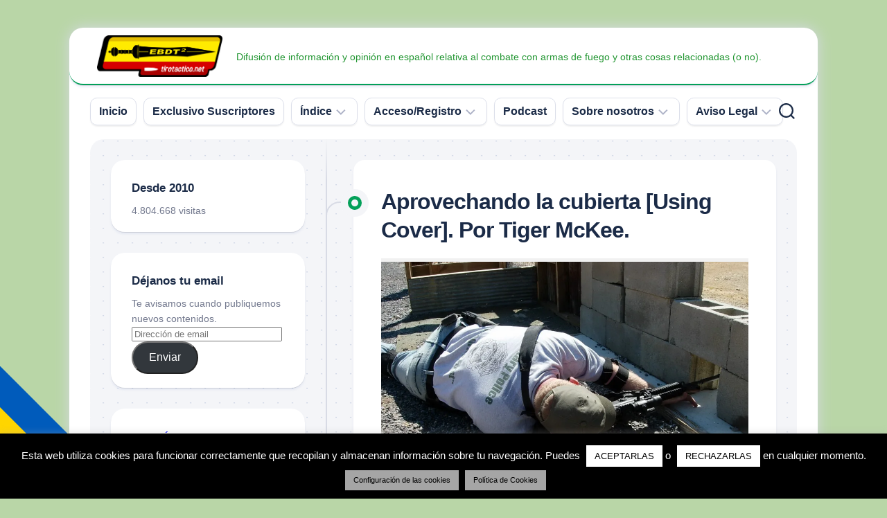

--- FILE ---
content_type: text/html; charset=UTF-8
request_url: https://tirotactico.net/2011/07/15/299/
body_size: 32574
content:
<!DOCTYPE html> 
<html class="no-js" lang="es">

<head>
	<meta charset="UTF-8">
	<meta name="viewport" content="width=device-width, initial-scale=1.0">
	<link rel="profile" href="https://gmpg.org/xfn/11">
		
	<title>Aprovechando la cubierta [Using Cover]. Por Tiger McKee. &#8211; El Blog de Tiro Táctico (EBdT2)</title>
<meta name='robots' content='max-image-preview:large' />
<script>document.documentElement.className = document.documentElement.className.replace("no-js","js");</script>
<!-- Jetpack Site Verification Tags -->
<meta name="google-site-verification" content="FgJzHyNhuKNBRWUF0vUmjfysniMsBu-eOaYKQIojymA" />
<link rel='dns-prefetch' href='//www.youtube.com' />
<link rel='dns-prefetch' href='//stats.wp.com' />
<link rel='dns-prefetch' href='//widgets.wp.com' />
<link rel='dns-prefetch' href='//s0.wp.com' />
<link rel='dns-prefetch' href='//0.gravatar.com' />
<link rel='dns-prefetch' href='//1.gravatar.com' />
<link rel='dns-prefetch' href='//2.gravatar.com' />
<link rel='preconnect' href='//i0.wp.com' />
<link rel='preconnect' href='//c0.wp.com' />
<link rel="alternate" type="application/rss+xml" title="El Blog de Tiro Táctico (EBdT2) &raquo; Feed" href="https://tirotactico.net/feed/" />
<link rel="alternate" type="application/rss+xml" title="El Blog de Tiro Táctico (EBdT2) &raquo; Feed de los comentarios" href="https://tirotactico.net/comments/feed/" />
<link rel="alternate" type="application/rss+xml" title="El Blog de Tiro Táctico (EBdT2) &raquo; Comentario Aprovechando la cubierta [Using Cover]. Por Tiger McKee. del feed" href="https://tirotactico.net/2011/07/15/299/feed/" />
<link rel="alternate" title="oEmbed (JSON)" type="application/json+oembed" href="https://tirotactico.net/wp-json/oembed/1.0/embed?url=https%3A%2F%2Ftirotactico.net%2F2011%2F07%2F15%2F299%2F" />
<link rel="alternate" title="oEmbed (XML)" type="text/xml+oembed" href="https://tirotactico.net/wp-json/oembed/1.0/embed?url=https%3A%2F%2Ftirotactico.net%2F2011%2F07%2F15%2F299%2F&#038;format=xml" />
		<!-- This site uses the Google Analytics by MonsterInsights plugin v9.11.1 - Using Analytics tracking - https://www.monsterinsights.com/ -->
							<script src="//www.googletagmanager.com/gtag/js?id=G-MMXW8YZCNW"  data-cfasync="false" data-wpfc-render="false" type="text/javascript" async></script>
			<script data-cfasync="false" data-wpfc-render="false" type="text/javascript">
				var mi_version = '9.11.1';
				var mi_track_user = true;
				var mi_no_track_reason = '';
								var MonsterInsightsDefaultLocations = {"page_location":"https:\/\/tirotactico.net\/2011\/07\/15\/299\/"};
								if ( typeof MonsterInsightsPrivacyGuardFilter === 'function' ) {
					var MonsterInsightsLocations = (typeof MonsterInsightsExcludeQuery === 'object') ? MonsterInsightsPrivacyGuardFilter( MonsterInsightsExcludeQuery ) : MonsterInsightsPrivacyGuardFilter( MonsterInsightsDefaultLocations );
				} else {
					var MonsterInsightsLocations = (typeof MonsterInsightsExcludeQuery === 'object') ? MonsterInsightsExcludeQuery : MonsterInsightsDefaultLocations;
				}

								var disableStrs = [
										'ga-disable-G-MMXW8YZCNW',
									];

				/* Function to detect opted out users */
				function __gtagTrackerIsOptedOut() {
					for (var index = 0; index < disableStrs.length; index++) {
						if (document.cookie.indexOf(disableStrs[index] + '=true') > -1) {
							return true;
						}
					}

					return false;
				}

				/* Disable tracking if the opt-out cookie exists. */
				if (__gtagTrackerIsOptedOut()) {
					for (var index = 0; index < disableStrs.length; index++) {
						window[disableStrs[index]] = true;
					}
				}

				/* Opt-out function */
				function __gtagTrackerOptout() {
					for (var index = 0; index < disableStrs.length; index++) {
						document.cookie = disableStrs[index] + '=true; expires=Thu, 31 Dec 2099 23:59:59 UTC; path=/';
						window[disableStrs[index]] = true;
					}
				}

				if ('undefined' === typeof gaOptout) {
					function gaOptout() {
						__gtagTrackerOptout();
					}
				}
								window.dataLayer = window.dataLayer || [];

				window.MonsterInsightsDualTracker = {
					helpers: {},
					trackers: {},
				};
				if (mi_track_user) {
					function __gtagDataLayer() {
						dataLayer.push(arguments);
					}

					function __gtagTracker(type, name, parameters) {
						if (!parameters) {
							parameters = {};
						}

						if (parameters.send_to) {
							__gtagDataLayer.apply(null, arguments);
							return;
						}

						if (type === 'event') {
														parameters.send_to = monsterinsights_frontend.v4_id;
							var hookName = name;
							if (typeof parameters['event_category'] !== 'undefined') {
								hookName = parameters['event_category'] + ':' + name;
							}

							if (typeof MonsterInsightsDualTracker.trackers[hookName] !== 'undefined') {
								MonsterInsightsDualTracker.trackers[hookName](parameters);
							} else {
								__gtagDataLayer('event', name, parameters);
							}
							
						} else {
							__gtagDataLayer.apply(null, arguments);
						}
					}

					__gtagTracker('js', new Date());
					__gtagTracker('set', {
						'developer_id.dZGIzZG': true,
											});
					if ( MonsterInsightsLocations.page_location ) {
						__gtagTracker('set', MonsterInsightsLocations);
					}
										__gtagTracker('config', 'G-MMXW8YZCNW', {"forceSSL":"true"} );
										window.gtag = __gtagTracker;										(function () {
						/* https://developers.google.com/analytics/devguides/collection/analyticsjs/ */
						/* ga and __gaTracker compatibility shim. */
						var noopfn = function () {
							return null;
						};
						var newtracker = function () {
							return new Tracker();
						};
						var Tracker = function () {
							return null;
						};
						var p = Tracker.prototype;
						p.get = noopfn;
						p.set = noopfn;
						p.send = function () {
							var args = Array.prototype.slice.call(arguments);
							args.unshift('send');
							__gaTracker.apply(null, args);
						};
						var __gaTracker = function () {
							var len = arguments.length;
							if (len === 0) {
								return;
							}
							var f = arguments[len - 1];
							if (typeof f !== 'object' || f === null || typeof f.hitCallback !== 'function') {
								if ('send' === arguments[0]) {
									var hitConverted, hitObject = false, action;
									if ('event' === arguments[1]) {
										if ('undefined' !== typeof arguments[3]) {
											hitObject = {
												'eventAction': arguments[3],
												'eventCategory': arguments[2],
												'eventLabel': arguments[4],
												'value': arguments[5] ? arguments[5] : 1,
											}
										}
									}
									if ('pageview' === arguments[1]) {
										if ('undefined' !== typeof arguments[2]) {
											hitObject = {
												'eventAction': 'page_view',
												'page_path': arguments[2],
											}
										}
									}
									if (typeof arguments[2] === 'object') {
										hitObject = arguments[2];
									}
									if (typeof arguments[5] === 'object') {
										Object.assign(hitObject, arguments[5]);
									}
									if ('undefined' !== typeof arguments[1].hitType) {
										hitObject = arguments[1];
										if ('pageview' === hitObject.hitType) {
											hitObject.eventAction = 'page_view';
										}
									}
									if (hitObject) {
										action = 'timing' === arguments[1].hitType ? 'timing_complete' : hitObject.eventAction;
										hitConverted = mapArgs(hitObject);
										__gtagTracker('event', action, hitConverted);
									}
								}
								return;
							}

							function mapArgs(args) {
								var arg, hit = {};
								var gaMap = {
									'eventCategory': 'event_category',
									'eventAction': 'event_action',
									'eventLabel': 'event_label',
									'eventValue': 'event_value',
									'nonInteraction': 'non_interaction',
									'timingCategory': 'event_category',
									'timingVar': 'name',
									'timingValue': 'value',
									'timingLabel': 'event_label',
									'page': 'page_path',
									'location': 'page_location',
									'title': 'page_title',
									'referrer' : 'page_referrer',
								};
								for (arg in args) {
																		if (!(!args.hasOwnProperty(arg) || !gaMap.hasOwnProperty(arg))) {
										hit[gaMap[arg]] = args[arg];
									} else {
										hit[arg] = args[arg];
									}
								}
								return hit;
							}

							try {
								f.hitCallback();
							} catch (ex) {
							}
						};
						__gaTracker.create = newtracker;
						__gaTracker.getByName = newtracker;
						__gaTracker.getAll = function () {
							return [];
						};
						__gaTracker.remove = noopfn;
						__gaTracker.loaded = true;
						window['__gaTracker'] = __gaTracker;
					})();
									} else {
										console.log("");
					(function () {
						function __gtagTracker() {
							return null;
						}

						window['__gtagTracker'] = __gtagTracker;
						window['gtag'] = __gtagTracker;
					})();
									}
			</script>
							<!-- / Google Analytics by MonsterInsights -->
		<!-- tirotactico.net is managing ads with Advanced Ads 2.0.16 – https://wpadvancedads.com/ --><script id="tirot-ready">
			window.advanced_ads_ready=function(e,a){a=a||"complete";var d=function(e){return"interactive"===a?"loading"!==e:"complete"===e};d(document.readyState)?e():document.addEventListener("readystatechange",(function(a){d(a.target.readyState)&&e()}),{once:"interactive"===a})},window.advanced_ads_ready_queue=window.advanced_ads_ready_queue||[];		</script>
		<style id='wp-img-auto-sizes-contain-inline-css' type='text/css'>
img:is([sizes=auto i],[sizes^="auto," i]){contain-intrinsic-size:3000px 1500px}
/*# sourceURL=wp-img-auto-sizes-contain-inline-css */
</style>
<link rel='stylesheet' id='argpd-informbox-css' href='https://tirotactico.net/wp-content/plugins/adapta-rgpd/assets/css/inform-box-simple.css?ver=1.3.9' type='text/css' media='all' />
<link rel='stylesheet' id='jetpack_related-posts-css' href='https://c0.wp.com/p/jetpack/15.4/modules/related-posts/related-posts.css' type='text/css' media='all' />
<style id='wp-emoji-styles-inline-css' type='text/css'>

	img.wp-smiley, img.emoji {
		display: inline !important;
		border: none !important;
		box-shadow: none !important;
		height: 1em !important;
		width: 1em !important;
		margin: 0 0.07em !important;
		vertical-align: -0.1em !important;
		background: none !important;
		padding: 0 !important;
	}
/*# sourceURL=wp-emoji-styles-inline-css */
</style>
<link rel='stylesheet' id='wp-block-library-css' href='https://c0.wp.com/c/6.9/wp-includes/css/dist/block-library/style.min.css' type='text/css' media='all' />
<style id='global-styles-inline-css' type='text/css'>
:root{--wp--preset--aspect-ratio--square: 1;--wp--preset--aspect-ratio--4-3: 4/3;--wp--preset--aspect-ratio--3-4: 3/4;--wp--preset--aspect-ratio--3-2: 3/2;--wp--preset--aspect-ratio--2-3: 2/3;--wp--preset--aspect-ratio--16-9: 16/9;--wp--preset--aspect-ratio--9-16: 9/16;--wp--preset--color--black: #000000;--wp--preset--color--cyan-bluish-gray: #abb8c3;--wp--preset--color--white: #ffffff;--wp--preset--color--pale-pink: #f78da7;--wp--preset--color--vivid-red: #cf2e2e;--wp--preset--color--luminous-vivid-orange: #ff6900;--wp--preset--color--luminous-vivid-amber: #fcb900;--wp--preset--color--light-green-cyan: #7bdcb5;--wp--preset--color--vivid-green-cyan: #00d084;--wp--preset--color--pale-cyan-blue: #8ed1fc;--wp--preset--color--vivid-cyan-blue: #0693e3;--wp--preset--color--vivid-purple: #9b51e0;--wp--preset--gradient--vivid-cyan-blue-to-vivid-purple: linear-gradient(135deg,rgb(6,147,227) 0%,rgb(155,81,224) 100%);--wp--preset--gradient--light-green-cyan-to-vivid-green-cyan: linear-gradient(135deg,rgb(122,220,180) 0%,rgb(0,208,130) 100%);--wp--preset--gradient--luminous-vivid-amber-to-luminous-vivid-orange: linear-gradient(135deg,rgb(252,185,0) 0%,rgb(255,105,0) 100%);--wp--preset--gradient--luminous-vivid-orange-to-vivid-red: linear-gradient(135deg,rgb(255,105,0) 0%,rgb(207,46,46) 100%);--wp--preset--gradient--very-light-gray-to-cyan-bluish-gray: linear-gradient(135deg,rgb(238,238,238) 0%,rgb(169,184,195) 100%);--wp--preset--gradient--cool-to-warm-spectrum: linear-gradient(135deg,rgb(74,234,220) 0%,rgb(151,120,209) 20%,rgb(207,42,186) 40%,rgb(238,44,130) 60%,rgb(251,105,98) 80%,rgb(254,248,76) 100%);--wp--preset--gradient--blush-light-purple: linear-gradient(135deg,rgb(255,206,236) 0%,rgb(152,150,240) 100%);--wp--preset--gradient--blush-bordeaux: linear-gradient(135deg,rgb(254,205,165) 0%,rgb(254,45,45) 50%,rgb(107,0,62) 100%);--wp--preset--gradient--luminous-dusk: linear-gradient(135deg,rgb(255,203,112) 0%,rgb(199,81,192) 50%,rgb(65,88,208) 100%);--wp--preset--gradient--pale-ocean: linear-gradient(135deg,rgb(255,245,203) 0%,rgb(182,227,212) 50%,rgb(51,167,181) 100%);--wp--preset--gradient--electric-grass: linear-gradient(135deg,rgb(202,248,128) 0%,rgb(113,206,126) 100%);--wp--preset--gradient--midnight: linear-gradient(135deg,rgb(2,3,129) 0%,rgb(40,116,252) 100%);--wp--preset--font-size--small: 13px;--wp--preset--font-size--medium: 20px;--wp--preset--font-size--large: 36px;--wp--preset--font-size--x-large: 42px;--wp--preset--spacing--20: 0.44rem;--wp--preset--spacing--30: 0.67rem;--wp--preset--spacing--40: 1rem;--wp--preset--spacing--50: 1.5rem;--wp--preset--spacing--60: 2.25rem;--wp--preset--spacing--70: 3.38rem;--wp--preset--spacing--80: 5.06rem;--wp--preset--shadow--natural: 6px 6px 9px rgba(0, 0, 0, 0.2);--wp--preset--shadow--deep: 12px 12px 50px rgba(0, 0, 0, 0.4);--wp--preset--shadow--sharp: 6px 6px 0px rgba(0, 0, 0, 0.2);--wp--preset--shadow--outlined: 6px 6px 0px -3px rgb(255, 255, 255), 6px 6px rgb(0, 0, 0);--wp--preset--shadow--crisp: 6px 6px 0px rgb(0, 0, 0);}:where(.is-layout-flex){gap: 0.5em;}:where(.is-layout-grid){gap: 0.5em;}body .is-layout-flex{display: flex;}.is-layout-flex{flex-wrap: wrap;align-items: center;}.is-layout-flex > :is(*, div){margin: 0;}body .is-layout-grid{display: grid;}.is-layout-grid > :is(*, div){margin: 0;}:where(.wp-block-columns.is-layout-flex){gap: 2em;}:where(.wp-block-columns.is-layout-grid){gap: 2em;}:where(.wp-block-post-template.is-layout-flex){gap: 1.25em;}:where(.wp-block-post-template.is-layout-grid){gap: 1.25em;}.has-black-color{color: var(--wp--preset--color--black) !important;}.has-cyan-bluish-gray-color{color: var(--wp--preset--color--cyan-bluish-gray) !important;}.has-white-color{color: var(--wp--preset--color--white) !important;}.has-pale-pink-color{color: var(--wp--preset--color--pale-pink) !important;}.has-vivid-red-color{color: var(--wp--preset--color--vivid-red) !important;}.has-luminous-vivid-orange-color{color: var(--wp--preset--color--luminous-vivid-orange) !important;}.has-luminous-vivid-amber-color{color: var(--wp--preset--color--luminous-vivid-amber) !important;}.has-light-green-cyan-color{color: var(--wp--preset--color--light-green-cyan) !important;}.has-vivid-green-cyan-color{color: var(--wp--preset--color--vivid-green-cyan) !important;}.has-pale-cyan-blue-color{color: var(--wp--preset--color--pale-cyan-blue) !important;}.has-vivid-cyan-blue-color{color: var(--wp--preset--color--vivid-cyan-blue) !important;}.has-vivid-purple-color{color: var(--wp--preset--color--vivid-purple) !important;}.has-black-background-color{background-color: var(--wp--preset--color--black) !important;}.has-cyan-bluish-gray-background-color{background-color: var(--wp--preset--color--cyan-bluish-gray) !important;}.has-white-background-color{background-color: var(--wp--preset--color--white) !important;}.has-pale-pink-background-color{background-color: var(--wp--preset--color--pale-pink) !important;}.has-vivid-red-background-color{background-color: var(--wp--preset--color--vivid-red) !important;}.has-luminous-vivid-orange-background-color{background-color: var(--wp--preset--color--luminous-vivid-orange) !important;}.has-luminous-vivid-amber-background-color{background-color: var(--wp--preset--color--luminous-vivid-amber) !important;}.has-light-green-cyan-background-color{background-color: var(--wp--preset--color--light-green-cyan) !important;}.has-vivid-green-cyan-background-color{background-color: var(--wp--preset--color--vivid-green-cyan) !important;}.has-pale-cyan-blue-background-color{background-color: var(--wp--preset--color--pale-cyan-blue) !important;}.has-vivid-cyan-blue-background-color{background-color: var(--wp--preset--color--vivid-cyan-blue) !important;}.has-vivid-purple-background-color{background-color: var(--wp--preset--color--vivid-purple) !important;}.has-black-border-color{border-color: var(--wp--preset--color--black) !important;}.has-cyan-bluish-gray-border-color{border-color: var(--wp--preset--color--cyan-bluish-gray) !important;}.has-white-border-color{border-color: var(--wp--preset--color--white) !important;}.has-pale-pink-border-color{border-color: var(--wp--preset--color--pale-pink) !important;}.has-vivid-red-border-color{border-color: var(--wp--preset--color--vivid-red) !important;}.has-luminous-vivid-orange-border-color{border-color: var(--wp--preset--color--luminous-vivid-orange) !important;}.has-luminous-vivid-amber-border-color{border-color: var(--wp--preset--color--luminous-vivid-amber) !important;}.has-light-green-cyan-border-color{border-color: var(--wp--preset--color--light-green-cyan) !important;}.has-vivid-green-cyan-border-color{border-color: var(--wp--preset--color--vivid-green-cyan) !important;}.has-pale-cyan-blue-border-color{border-color: var(--wp--preset--color--pale-cyan-blue) !important;}.has-vivid-cyan-blue-border-color{border-color: var(--wp--preset--color--vivid-cyan-blue) !important;}.has-vivid-purple-border-color{border-color: var(--wp--preset--color--vivid-purple) !important;}.has-vivid-cyan-blue-to-vivid-purple-gradient-background{background: var(--wp--preset--gradient--vivid-cyan-blue-to-vivid-purple) !important;}.has-light-green-cyan-to-vivid-green-cyan-gradient-background{background: var(--wp--preset--gradient--light-green-cyan-to-vivid-green-cyan) !important;}.has-luminous-vivid-amber-to-luminous-vivid-orange-gradient-background{background: var(--wp--preset--gradient--luminous-vivid-amber-to-luminous-vivid-orange) !important;}.has-luminous-vivid-orange-to-vivid-red-gradient-background{background: var(--wp--preset--gradient--luminous-vivid-orange-to-vivid-red) !important;}.has-very-light-gray-to-cyan-bluish-gray-gradient-background{background: var(--wp--preset--gradient--very-light-gray-to-cyan-bluish-gray) !important;}.has-cool-to-warm-spectrum-gradient-background{background: var(--wp--preset--gradient--cool-to-warm-spectrum) !important;}.has-blush-light-purple-gradient-background{background: var(--wp--preset--gradient--blush-light-purple) !important;}.has-blush-bordeaux-gradient-background{background: var(--wp--preset--gradient--blush-bordeaux) !important;}.has-luminous-dusk-gradient-background{background: var(--wp--preset--gradient--luminous-dusk) !important;}.has-pale-ocean-gradient-background{background: var(--wp--preset--gradient--pale-ocean) !important;}.has-electric-grass-gradient-background{background: var(--wp--preset--gradient--electric-grass) !important;}.has-midnight-gradient-background{background: var(--wp--preset--gradient--midnight) !important;}.has-small-font-size{font-size: var(--wp--preset--font-size--small) !important;}.has-medium-font-size{font-size: var(--wp--preset--font-size--medium) !important;}.has-large-font-size{font-size: var(--wp--preset--font-size--large) !important;}.has-x-large-font-size{font-size: var(--wp--preset--font-size--x-large) !important;}
/*# sourceURL=global-styles-inline-css */
</style>

<style id='classic-theme-styles-inline-css' type='text/css'>
/*! This file is auto-generated */
.wp-block-button__link{color:#fff;background-color:#32373c;border-radius:9999px;box-shadow:none;text-decoration:none;padding:calc(.667em + 2px) calc(1.333em + 2px);font-size:1.125em}.wp-block-file__button{background:#32373c;color:#fff;text-decoration:none}
/*# sourceURL=/wp-includes/css/classic-themes.min.css */
</style>
<link rel='stylesheet' id='wp-components-css' href='https://c0.wp.com/c/6.9/wp-includes/css/dist/components/style.min.css' type='text/css' media='all' />
<link rel='stylesheet' id='wp-preferences-css' href='https://c0.wp.com/c/6.9/wp-includes/css/dist/preferences/style.min.css' type='text/css' media='all' />
<link rel='stylesheet' id='wp-block-editor-css' href='https://c0.wp.com/c/6.9/wp-includes/css/dist/block-editor/style.min.css' type='text/css' media='all' />
<link rel='stylesheet' id='popup-maker-block-library-style-css' href='https://tirotactico.net/wp-content/plugins/popup-maker/dist/packages/block-library-style.css?ver=dbea705cfafe089d65f1' type='text/css' media='all' />
<link rel='stylesheet' id='cookie-law-info-css' href='https://tirotactico.net/wp-content/plugins/cookie-law-info/legacy/public/css/cookie-law-info-public.css?ver=3.3.9.1' type='text/css' media='all' />
<link rel='stylesheet' id='cookie-law-info-gdpr-css' href='https://tirotactico.net/wp-content/plugins/cookie-law-info/legacy/public/css/cookie-law-info-gdpr.css?ver=3.3.9.1' type='text/css' media='all' />
<link rel='stylesheet' id='gamipress-css-css' href='https://tirotactico.net/wp-content/plugins/gamipress/assets/css/gamipress.min.css?ver=7.6.3' type='text/css' media='all' />
<link rel='stylesheet' id='ivory-search-styles-css' href='https://tirotactico.net/wp-content/plugins/add-search-to-menu/public/css/ivory-search.min.css?ver=5.5.13' type='text/css' media='all' />
<link rel='stylesheet' id='issuem-leaky-paywall-css' href='https://tirotactico.net/wp-content/plugins/leaky-paywall//css/issuem-leaky-paywall.css?ver=4.22.6' type='text/css' media='all' />
<link rel='stylesheet' id='blogstream-style-css' href='https://tirotactico.net/wp-content/themes/blogstream/style.css?ver=6.9' type='text/css' media='all' />
<style id='blogstream-style-inline-css' type='text/css'>
body { font-family: Arial, sans-serif; }

#header .social-links .social-tooltip:hover,
.entry-header .entry-title a:hover,
.entry-meta .entry-comments,
.entry-grid .entry-comments,
.entry-list .entry-comments,
.sidebar .post-nav li a:hover span,
.alx-tabs-nav li.active a,
.alx-tab li:hover .tab-item-title a,
.alx-tab li:hover .tab-item-comment a,
.alx-posts li:hover .post-item-title a,
.featured-item:hover .featured-item-title,
#theme-toggle i,
.card-header-title,
.mini-card-title a:hover,
.mini-card-category a { color: #03a059; }

#profile,
.nav-menu:not(.mobile) .menu > li.current_page_item > span, 
.nav-menu:not(.mobile) .menu > li.current-menu-item > span, 
.nav-menu:not(.mobile) .menu > li.current-menu-ancestor > span, 
.nav-menu:not(.mobile) .menu > li.current-post-parent > span,
.entry-line-bullet,
.post-tags a:hover,
.slick-featured-nav .slick-prev,
.slick-featured-nav .slick-next,
.slick-featured-nav .slick-prev:hover,
.slick-featured-nav .slick-next:hover,
.slick-featured-nav .slick-prev:focus,
.slick-featured-nav .slick-next:focus,
.featured-item-content:before,
.card-articles:after,
.card-header:before,
#theme-toggle-btn:before { background-color: #03a059; }

.slick-featured .slick-dots .slick-active button { border-color: #03a059; }

#header,
.alx-tabs-nav li.active a { border-bottom-color: #03a059; }
				
.site-title a, .site-description { color: #229632; }

/*# sourceURL=blogstream-style-inline-css */
</style>
<link rel='stylesheet' id='blogstream-responsive-css' href='https://tirotactico.net/wp-content/themes/blogstream/responsive.css?ver=6.9' type='text/css' media='all' />
<link rel='stylesheet' id='blogstream-font-awesome-css' href='https://tirotactico.net/wp-content/themes/blogstream/fonts/all.min.css?ver=6.9' type='text/css' media='all' />
<link rel='stylesheet' id='jetpack_likes-css' href='https://c0.wp.com/p/jetpack/15.4/modules/likes/style.css' type='text/css' media='all' />
<link rel='stylesheet' id='arpw-style-css' href='https://tirotactico.net/wp-content/plugins/advanced-random-posts-widget/assets/css/arpw-frontend.css?ver=6.9' type='text/css' media='all' />
<link rel='stylesheet' id='jetpack-subscriptions-css' href='https://c0.wp.com/p/jetpack/15.4/_inc/build/subscriptions/subscriptions.min.css' type='text/css' media='all' />
<link rel='stylesheet' id='popup-maker-site-css' href='//tirotactico.net/wp-content/uploads/pum/pum-site-styles.css?generated=1755795834&#038;ver=1.21.5' type='text/css' media='all' />
<link rel='stylesheet' id='sharedaddy-css' href='https://c0.wp.com/p/jetpack/15.4/modules/sharedaddy/sharing.css' type='text/css' media='all' />
<link rel='stylesheet' id='social-logos-css' href='https://c0.wp.com/p/jetpack/15.4/_inc/social-logos/social-logos.min.css' type='text/css' media='all' />
<script type="text/javascript" id="jetpack_related-posts-js-extra">
/* <![CDATA[ */
var related_posts_js_options = {"post_heading":"h4"};
//# sourceURL=jetpack_related-posts-js-extra
/* ]]> */
</script>
<script type="text/javascript" src="https://c0.wp.com/p/jetpack/15.4/_inc/build/related-posts/related-posts.min.js" id="jetpack_related-posts-js"></script>
<script type="text/javascript" src="https://tirotactico.net/wp-content/plugins/google-analytics-for-wordpress/assets/js/frontend-gtag.min.js?ver=9.11.1" id="monsterinsights-frontend-script-js" async="async" data-wp-strategy="async"></script>
<script data-cfasync="false" data-wpfc-render="false" type="text/javascript" id='monsterinsights-frontend-script-js-extra'>/* <![CDATA[ */
var monsterinsights_frontend = {"js_events_tracking":"true","download_extensions":"doc,pdf,ppt,zip,xls,docx,pptx,xlsx","inbound_paths":"[]","home_url":"https:\/\/tirotactico.net","hash_tracking":"false","v4_id":"G-MMXW8YZCNW"};/* ]]> */
</script>
<script type="text/javascript" src="https://c0.wp.com/c/6.9/wp-includes/js/jquery/jquery.min.js" id="jquery-core-js"></script>
<script type="text/javascript" src="https://c0.wp.com/c/6.9/wp-includes/js/jquery/jquery-migrate.min.js" id="jquery-migrate-js"></script>
<script type="text/javascript" id="cookie-law-info-js-extra">
/* <![CDATA[ */
var Cli_Data = {"nn_cookie_ids":[],"cookielist":[],"non_necessary_cookies":[],"ccpaEnabled":"","ccpaRegionBased":"","ccpaBarEnabled":"","strictlyEnabled":["necessary","obligatoire"],"ccpaType":"gdpr","js_blocking":"","custom_integration":"","triggerDomRefresh":"","secure_cookies":""};
var cli_cookiebar_settings = {"animate_speed_hide":"500","animate_speed_show":"500","background":"#000000","border":"#b1a6a6c2","border_on":"","button_1_button_colour":"#ffffff","button_1_button_hover":"#cccccc","button_1_link_colour":"#000000","button_1_as_button":"1","button_1_new_win":"","button_2_button_colour":"#a5a5a5","button_2_button_hover":"#848484","button_2_link_colour":"#000000","button_2_as_button":"1","button_2_hidebar":"","button_3_button_colour":"#ffffff","button_3_button_hover":"#cccccc","button_3_link_colour":"#000000","button_3_as_button":"1","button_3_new_win":"","button_4_button_colour":"#a5a5a5","button_4_button_hover":"#848484","button_4_link_colour":"#000000","button_4_as_button":"1","button_7_button_colour":"#61a229","button_7_button_hover":"#4e8221","button_7_link_colour":"#fff","button_7_as_button":"1","button_7_new_win":"","font_family":"Arial, Helvetica, sans-serif","header_fix":"","notify_animate_hide":"1","notify_animate_show":"1","notify_div_id":"#cookie-law-info-bar","notify_position_horizontal":"right","notify_position_vertical":"bottom","scroll_close":"","scroll_close_reload":"","accept_close_reload":"","reject_close_reload":"","showagain_tab":"1","showagain_background":"#fff","showagain_border":"#000","showagain_div_id":"#cookie-law-info-again","showagain_x_position":"100px","text":"#ffffff","show_once_yn":"","show_once":"10000","logging_on":"","as_popup":"","popup_overlay":"1","bar_heading_text":"","cookie_bar_as":"banner","popup_showagain_position":"bottom-right","widget_position":"left"};
var log_object = {"ajax_url":"https://tirotactico.net/wp-admin/admin-ajax.php"};
//# sourceURL=cookie-law-info-js-extra
/* ]]> */
</script>
<script type="text/javascript" src="https://tirotactico.net/wp-content/plugins/cookie-law-info/legacy/public/js/cookie-law-info-public.js?ver=3.3.9.1" id="cookie-law-info-js"></script>
<script type="text/javascript" id="lp_registration_redirect-js-extra">
/* <![CDATA[ */
var lp_registration_redirect_ajax = {"ajaxurl":"/wp-admin/admin-ajax.php"};
//# sourceURL=lp_registration_redirect-js-extra
/* ]]> */
</script>
<script type="text/javascript" src="https://tirotactico.net/wp-content/plugins/leaky-paywall-registration-redirect/js/leaky-paywall-registration-redirect.js?ver=1.2.0" id="lp_registration_redirect-js"></script>
<script type="text/javascript" src="https://tirotactico.net/wp-content/themes/blogstream/js/slick.min.js?ver=6.9" id="blogstream-slick-js"></script>
<link rel="https://api.w.org/" href="https://tirotactico.net/wp-json/" /><link rel="alternate" title="JSON" type="application/json" href="https://tirotactico.net/wp-json/wp/v2/posts/299" /><link rel="EditURI" type="application/rsd+xml" title="RSD" href="https://tirotactico.net/xmlrpc.php?rsd" />
<meta name="generator" content="WordPress 6.9" />
<link rel="canonical" href="https://tirotactico.net/2011/07/15/299/" />
<link rel='shortlink' href='https://wp.me/p5FFOp-4P' />
<script type="text/javascript">//<![CDATA[
  function external_links_in_new_windows_loop() {
    if (!document.links) {
      document.links = document.getElementsByTagName('a');
    }
    var change_link = false;
    var force = '';
    var ignore = '';

    for (var t=0; t<document.links.length; t++) {
      var all_links = document.links[t];
      change_link = false;
      
      if(document.links[t].hasAttribute('onClick') == false) {
        // forced if the address starts with http (or also https), but does not link to the current domain
        if(all_links.href.search(/^http/) != -1 && all_links.href.search('tirotactico.net') == -1 && all_links.href.search(/^#/) == -1) {
          // console.log('Changed ' + all_links.href);
          change_link = true;
        }
          
        if(force != '' && all_links.href.search(force) != -1) {
          // forced
          // console.log('force ' + all_links.href);
          change_link = true;
        }
        
        if(ignore != '' && all_links.href.search(ignore) != -1) {
          // console.log('ignore ' + all_links.href);
          // ignored
          change_link = false;
        }

        if(change_link == true) {
          // console.log('Changed ' + all_links.href);
          document.links[t].setAttribute('onClick', 'javascript:window.open(\'' + all_links.href.replace(/'/g, '') + '\', \'_blank\', \'noopener\'); return false;');
          document.links[t].removeAttribute('target');
        }
      }
    }
  }
  
  // Load
  function external_links_in_new_windows_load(func)
  {  
    var oldonload = window.onload;
    if (typeof window.onload != 'function'){
      window.onload = func;
    } else {
      window.onload = function(){
        oldonload();
        func();
      }
    }
  }

  external_links_in_new_windows_load(external_links_in_new_windows_loop);
  //]]></script>

	<style>img#wpstats{display:none}</style>
		<style type="text/css">.recentcomments a{display:inline !important;padding:0 !important;margin:0 !important;}</style><style type="text/css" id="custom-background-css">
body.custom-background { background-color: #b9d6a7; }
</style>
	
<!-- Jetpack Open Graph Tags -->
<meta property="og:type" content="article" />
<meta property="og:title" content="Aprovechando la cubierta [Using Cover]. Por Tiger McKee." />
<meta property="og:url" content="https://tirotactico.net/2011/07/15/299/" />
<meta property="og:description" content="El éxito en combate requiere la aplicación de los principios básicos. Tanto si se trata de un individuo solitario que lucha por su vida en un aparcamiento oscuro como si se trata de un pelotón de I…" />
<meta property="article:published_time" content="2011-07-14T22:38:16+00:00" />
<meta property="article:modified_time" content="2023-01-31T18:51:54+00:00" />
<meta property="og:site_name" content="El Blog de Tiro Táctico (EBdT2)" />
<meta property="og:image" content="https://tirotactico.net/wp-content/uploads/2011/07/imagen-6-tendido-lateral-rollover-prone-tras-una-cubierta-1024x768.jpg" />
<meta property="og:image:width" content="740" />
<meta property="og:image:height" content="555" />
<meta property="og:image:alt" content="" />
<meta property="og:locale" content="es_ES" />
<meta name="twitter:site" content="@EBdT2" />
<meta name="twitter:text:title" content="Aprovechando la cubierta [Using Cover]. Por Tiger McKee." />
<meta name="twitter:image" content="https://tirotactico.net/wp-content/uploads/2011/07/imagen-6-tendido-lateral-rollover-prone-tras-una-cubierta-1024x768.jpg?w=640" />
<meta name="twitter:card" content="summary_large_image" />

<!-- End Jetpack Open Graph Tags -->
<link rel="icon" href="https://i0.wp.com/tirotactico.net/wp-content/uploads/2015/03/EBdT2-Icon-05MAR15-54f8b6a0v1_site_icon.png?fit=32%2C32&#038;ssl=1" sizes="32x32" />
<link rel="icon" href="https://i0.wp.com/tirotactico.net/wp-content/uploads/2015/03/EBdT2-Icon-05MAR15-54f8b6a0v1_site_icon.png?fit=192%2C192&#038;ssl=1" sizes="192x192" />
<link rel="apple-touch-icon" href="https://i0.wp.com/tirotactico.net/wp-content/uploads/2015/03/EBdT2-Icon-05MAR15-54f8b6a0v1_site_icon.png?fit=180%2C180&#038;ssl=1" />
<meta name="msapplication-TileImage" content="https://i0.wp.com/tirotactico.net/wp-content/uploads/2015/03/EBdT2-Icon-05MAR15-54f8b6a0v1_site_icon.png?fit=270%2C270&#038;ssl=1" />
<style id="kirki-inline-styles"></style><link rel='stylesheet' id='cookie-law-info-table-css' href='https://tirotactico.net/wp-content/plugins/cookie-law-info/legacy/public/css/cookie-law-info-table.css?ver=3.3.9.1' type='text/css' media='all' />
</head>

<body class="wp-singular post-template-default single single-post postid-299 single-format-standard custom-background wp-custom-logo wp-theme-blogstream blogstream col-2cr full-width invert-dark-logo logged-out aa-prefix-tirot-">



<a class="skip-link screen-reader-text" href="#page">Saltar al contenido</a>

<div id="wrapper">

	<div id="header-sticky">
		<header id="header" class="hide-on-scroll-down nav-menu-dropdown-left">

			<div class="pad group">

				<p class="site-title"><a href="https://tirotactico.net/" rel="home"><img src="https://i0.wp.com/tirotactico.net/wp-content/uploads/2015/11/EBdT2-Logo-05MAR15.png?fit=1501%2C498&#038;ssl=1" alt="El Blog de Tiro Táctico (EBdT2)"></a></p>
									<p class="site-description">Difusión de información y opinión en español relativa al combate con armas de fuego y otras cosas relacionadas (o no).</p>
								
								
			</div>
			
		</header><!--/#header-->
	</div><!--/#header-sticky-->

	<div id="header-bottom" class="group">
	
					<div id="wrap-nav-header" class="wrap-nav">
						<nav id="nav-header-nav" class="main-navigation nav-menu">
			<button class="menu-toggle" aria-controls="primary-menu" aria-expanded="false">
				<span class="screen-reader-text">Ampliar el menú</span><div class="menu-toggle-icon"><span></span><span></span><span></span></div>			</button>
			<div class="menu-custom-menu-container"><ul id="nav-header" class="menu"><li id="menu-item-11256" class="menu-item menu-item-type-custom menu-item-object-custom menu-item-home menu-item-11256"><span class="menu-item-wrapper"><a href="http://tirotactico.net">Inicio</a></span></li>
<li id="menu-item-19134" class="menu-item menu-item-type-taxonomy menu-item-object-category menu-item-19134"><span class="menu-item-wrapper"><a href="https://tirotactico.net/category/exclusivo/">Exclusivo Suscriptores</a></span></li>
<li id="menu-item-14607" class="menu-item menu-item-type-post_type menu-item-object-post menu-item-has-children menu-item-14607"><span class="menu-item-wrapper has-arrow"><a href="https://tirotactico.net/2018/07/23/13013/">Índice</a><button onClick="alxMediaMenu.toggleItem(this)"><span class="screen-reader-text">Alternar el menú hijo</span><svg class="svg-icon" aria-hidden="true" role="img" focusable="false" xmlns="http://www.w3.org/2000/svg" width="14" height="8" viewBox="0 0 20 12"><polygon fill="" fill-rule="evenodd" points="1319.899 365.778 1327.678 358 1329.799 360.121 1319.899 370.021 1310 360.121 1312.121 358" transform="translate(-1310 -358)"></polygon></svg></button></span>
<ul class="sub-menu">
	<li id="menu-item-11240" class="menu-item menu-item-type-taxonomy menu-item-object-category menu-item-11240"><span class="menu-item-wrapper"><a href="https://tirotactico.net/category/accesorios/">Accesorios</a></span></li>
	<li id="menu-item-11242" class="menu-item menu-item-type-taxonomy menu-item-object-category menu-item-has-children menu-item-11242"><span class="menu-item-wrapper has-arrow"><a href="https://tirotactico.net/category/armas/">Armas</a><button onClick="alxMediaMenu.toggleItem(this)"><span class="screen-reader-text">Alternar el menú hijo</span><svg class="svg-icon" aria-hidden="true" role="img" focusable="false" xmlns="http://www.w3.org/2000/svg" width="14" height="8" viewBox="0 0 20 12"><polygon fill="" fill-rule="evenodd" points="1319.899 365.778 1327.678 358 1329.799 360.121 1319.899 370.021 1310 360.121 1312.121 358" transform="translate(-1310 -358)"></polygon></svg></button></span>
	<ul class="sub-menu">
		<li id="menu-item-11243" class="menu-item menu-item-type-taxonomy menu-item-object-category menu-item-11243"><span class="menu-item-wrapper"><a href="https://tirotactico.net/category/armas/armas-no-letales-armas/">Armas no letales</a></span></li>
	</ul>
</li>
	<li id="menu-item-11244" class="menu-item menu-item-type-taxonomy menu-item-object-category menu-item-has-children menu-item-11244"><span class="menu-item-wrapper has-arrow"><a href="https://tirotactico.net/category/balistica/">Balística</a><button onClick="alxMediaMenu.toggleItem(this)"><span class="screen-reader-text">Alternar el menú hijo</span><svg class="svg-icon" aria-hidden="true" role="img" focusable="false" xmlns="http://www.w3.org/2000/svg" width="14" height="8" viewBox="0 0 20 12"><polygon fill="" fill-rule="evenodd" points="1319.899 365.778 1327.678 358 1329.799 360.121 1319.899 370.021 1310 360.121 1312.121 358" transform="translate(-1310 -358)"></polygon></svg></button></span>
	<ul class="sub-menu">
		<li id="menu-item-11241" class="menu-item menu-item-type-taxonomy menu-item-object-category menu-item-11241"><span class="menu-item-wrapper"><a href="https://tirotactico.net/category/balistica/blindaje-accesorios/">Blindaje</a></span></li>
	</ul>
</li>
	<li id="menu-item-11245" class="menu-item menu-item-type-taxonomy menu-item-object-category menu-item-11245"><span class="menu-item-wrapper"><a href="https://tirotactico.net/category/conceptos-y-definiciones/">Conceptos y definiciones</a></span></li>
	<li id="menu-item-11249" class="menu-item menu-item-type-taxonomy menu-item-object-category menu-item-11249"><span class="menu-item-wrapper"><a href="https://tirotactico.net/category/interesante/">Interesante</a></span></li>
	<li id="menu-item-11250" class="menu-item menu-item-type-taxonomy menu-item-object-category menu-item-has-children menu-item-11250"><span class="menu-item-wrapper has-arrow"><a href="https://tirotactico.net/category/material-didactico/">Material didáctico</a><button onClick="alxMediaMenu.toggleItem(this)"><span class="screen-reader-text">Alternar el menú hijo</span><svg class="svg-icon" aria-hidden="true" role="img" focusable="false" xmlns="http://www.w3.org/2000/svg" width="14" height="8" viewBox="0 0 20 12"><polygon fill="" fill-rule="evenodd" points="1319.899 365.778 1327.678 358 1329.799 360.121 1319.899 370.021 1310 360.121 1312.121 358" transform="translate(-1310 -358)"></polygon></svg></button></span>
	<ul class="sub-menu">
		<li id="menu-item-11253" class="menu-item menu-item-type-taxonomy menu-item-object-category menu-item-11253"><span class="menu-item-wrapper"><a href="https://tirotactico.net/category/material-didactico/skill-set-por-tiger-mckee/">Skill Set, por Tiger McKee</a></span></li>
		<li id="menu-item-11247" class="menu-item menu-item-type-taxonomy menu-item-object-category menu-item-11247"><span class="menu-item-wrapper"><a href="https://tirotactico.net/category/material-didactico/el-momento-del-combatiente/">El Momento del Combatiente</a></span></li>
		<li id="menu-item-19858" class="menu-item menu-item-type-taxonomy menu-item-object-category menu-item-19858"><span class="menu-item-wrapper"><a href="https://tirotactico.net/category/material-didactico/lectura-recomendada/">Lectura recomendada</a></span></li>
		<li id="menu-item-11246" class="menu-item menu-item-type-taxonomy menu-item-object-category menu-item-11246"><span class="menu-item-wrapper"><a href="https://tirotactico.net/category/material-didactico/defensa-personal-2/">Defensa Personal</a></span></li>
		<li id="menu-item-11251" class="menu-item menu-item-type-taxonomy menu-item-object-category menu-item-11251"><span class="menu-item-wrapper"><a href="https://tirotactico.net/category/material-didactico/ejercicios/">Ejercicios</a></span></li>
		<li id="menu-item-11252" class="menu-item menu-item-type-taxonomy menu-item-object-category menu-item-11252"><span class="menu-item-wrapper"><a href="https://tirotactico.net/category/material-didactico/situacion-tactica/">Situación Táctica</a></span></li>
		<li id="menu-item-44608" class="menu-item menu-item-type-taxonomy menu-item-object-category menu-item-44608"><span class="menu-item-wrapper"><a href="https://tirotactico.net/category/material-didactico/topografia/">Topografía</a></span></li>
	</ul>
</li>
	<li id="menu-item-28102" class="menu-item menu-item-type-taxonomy menu-item-object-category menu-item-28102"><span class="menu-item-wrapper"><a href="https://tirotactico.net/category/sorteo/">Sorteos</a></span></li>
	<li id="menu-item-11254" class="menu-item menu-item-type-taxonomy menu-item-object-category menu-item-11254"><span class="menu-item-wrapper"><a href="https://tirotactico.net/category/tccc/">TCCC</a></span></li>
	<li id="menu-item-11255" class="menu-item menu-item-type-taxonomy menu-item-object-category current-post-ancestor current-menu-parent current-post-parent menu-item-has-children menu-item-11255"><span class="menu-item-wrapper has-arrow"><a href="https://tirotactico.net/category/ttps/"><span class="screen-reader-text">Padre de la página actual </span>TTPs</a><button onClick="alxMediaMenu.toggleItem(this)"><span class="screen-reader-text">Alternar el menú hijo</span><svg class="svg-icon" aria-hidden="true" role="img" focusable="false" xmlns="http://www.w3.org/2000/svg" width="14" height="8" viewBox="0 0 20 12"><polygon fill="" fill-rule="evenodd" points="1319.899 365.778 1327.678 358 1329.799 360.121 1319.899 370.021 1310 360.121 1312.121 358" transform="translate(-1310 -358)"></polygon></svg></button></span>
	<ul class="sub-menu">
		<li id="menu-item-42010" class="menu-item menu-item-type-taxonomy menu-item-object-category menu-item-42010"><span class="menu-item-wrapper"><a href="https://tirotactico.net/category/ttps/cqb/">CQB</a></span></li>
	</ul>
</li>
</ul>
</li>
<li id="menu-item-17105" class="menu-item menu-item-type-post_type menu-item-object-page menu-item-has-children menu-item-17105"><span class="menu-item-wrapper has-arrow"><a href="https://tirotactico.net/acceso-registro/">Acceso/Registro</a><button onClick="alxMediaMenu.toggleItem(this)"><span class="screen-reader-text">Alternar el menú hijo</span><svg class="svg-icon" aria-hidden="true" role="img" focusable="false" xmlns="http://www.w3.org/2000/svg" width="14" height="8" viewBox="0 0 20 12"><polygon fill="" fill-rule="evenodd" points="1319.899 365.778 1327.678 358 1329.799 360.121 1319.899 370.021 1310 360.121 1312.121 358" transform="translate(-1310 -358)"></polygon></svg></button></span>
<ul class="sub-menu">
	<li id="menu-item-23677" class="menu-item menu-item-type-post_type menu-item-object-page menu-item-23677"><span class="menu-item-wrapper"><a href="https://tirotactico.net/cuenta-y-perfil-de-suscriptor/">Mi Cuenta</a></span></li>
	<li id="menu-item-19136" class="menu-item menu-item-type-taxonomy menu-item-object-category menu-item-19136"><span class="menu-item-wrapper"><a href="https://tirotactico.net/category/exclusivo/">Exclusivo Suscriptores</a></span></li>
	<li id="menu-item-24468" class="menu-item menu-item-type-post_type menu-item-object-page menu-item-24468"><span class="menu-item-wrapper"><a href="https://tirotactico.net/meritos-virtuales/">Méritos Virtuales</a></span></li>
</ul>
</li>
<li id="menu-item-18764" class="menu-item menu-item-type-taxonomy menu-item-object-category menu-item-18764"><span class="menu-item-wrapper"><a href="https://tirotactico.net/category/podcast/">Podcast</a></span></li>
<li id="menu-item-6777" class="menu-item menu-item-type-post_type menu-item-object-page menu-item-has-children menu-item-6777"><span class="menu-item-wrapper has-arrow"><a href="https://tirotactico.net/about/" title="Sobre nosotros, Declaración de intenciones de El Blog de Tiro Táctico (EBdT2)">Sobre nosotros</a><button onClick="alxMediaMenu.toggleItem(this)"><span class="screen-reader-text">Alternar el menú hijo</span><svg class="svg-icon" aria-hidden="true" role="img" focusable="false" xmlns="http://www.w3.org/2000/svg" width="14" height="8" viewBox="0 0 20 12"><polygon fill="" fill-rule="evenodd" points="1319.899 365.778 1327.678 358 1329.799 360.121 1319.899 370.021 1310 360.121 1312.121 358" transform="translate(-1310 -358)"></polygon></svg></button></span>
<ul class="sub-menu">
	<li id="menu-item-6774" class="menu-item menu-item-type-post_type menu-item-object-page menu-item-6774"><span class="menu-item-wrapper"><a href="https://tirotactico.net/contacta-con-nosotros/" title="Contacta con nosotros para lo que quieras: cualquier consulta, oferta, sugerencia, aclaración, etc.">Contacto</a></span></li>
	<li id="menu-item-6779" class="menu-item menu-item-type-custom menu-item-object-custom menu-item-6779"><span class="menu-item-wrapper"><a href="https://www.paypal.com/cgi-bin/webscr?cmd=_s-xclick&#038;hosted_button_id=9LCAFY3CYX994">Donativos</a></span></li>
</ul>
</li>
<li id="menu-item-25306" class="menu-item menu-item-type-post_type menu-item-object-page menu-item-has-children menu-item-25306"><span class="menu-item-wrapper has-arrow"><a href="https://tirotactico.net/aviso-legal/">Aviso Legal</a><button onClick="alxMediaMenu.toggleItem(this)"><span class="screen-reader-text">Alternar el menú hijo</span><svg class="svg-icon" aria-hidden="true" role="img" focusable="false" xmlns="http://www.w3.org/2000/svg" width="14" height="8" viewBox="0 0 20 12"><polygon fill="" fill-rule="evenodd" points="1319.899 365.778 1327.678 358 1329.799 360.121 1319.899 370.021 1310 360.121 1312.121 358" transform="translate(-1310 -358)"></polygon></svg></button></span>
<ul class="sub-menu">
	<li id="menu-item-25305" class="menu-item menu-item-type-post_type menu-item-object-page menu-item-privacy-policy menu-item-25305"><span class="menu-item-wrapper"><a rel="privacy-policy" href="https://tirotactico.net/politica-de-privacidad/">Política de Privacidad</a></span></li>
	<li id="menu-item-25307" class="menu-item menu-item-type-post_type menu-item-object-page menu-item-25307"><span class="menu-item-wrapper"><a href="https://tirotactico.net/politica-de-cookies/">Política de Cookies</a></span></li>
</ul>
</li>
</ul></div>		</nav>
					</div>
				
				
					<div class="search-trap-focus">
				<button class="toggle-search" data-target=".search-trap-focus">
					<svg class="svg-icon" id="svg-search" aria-hidden="true" role="img" focusable="false" xmlns="http://www.w3.org/2000/svg" width="23" height="23" viewBox="0 0 23 23"><path d="M38.710696,48.0601792 L43,52.3494831 L41.3494831,54 L37.0601792,49.710696 C35.2632422,51.1481185 32.9839107,52.0076499 30.5038249,52.0076499 C24.7027226,52.0076499 20,47.3049272 20,41.5038249 C20,35.7027226 24.7027226,31 30.5038249,31 C36.3049272,31 41.0076499,35.7027226 41.0076499,41.5038249 C41.0076499,43.9839107 40.1481185,46.2632422 38.710696,48.0601792 Z M36.3875844,47.1716785 C37.8030221,45.7026647 38.6734666,43.7048964 38.6734666,41.5038249 C38.6734666,36.9918565 35.0157934,33.3341833 30.5038249,33.3341833 C25.9918565,33.3341833 22.3341833,36.9918565 22.3341833,41.5038249 C22.3341833,46.0157934 25.9918565,49.6734666 30.5038249,49.6734666 C32.7048964,49.6734666 34.7026647,48.8030221 36.1716785,47.3875844 C36.2023931,47.347638 36.2360451,47.3092237 36.2726343,47.2726343 C36.3092237,47.2360451 36.347638,47.2023931 36.3875844,47.1716785 Z" transform="translate(-20 -31)"></path></svg>
					<svg class="svg-icon" id="svg-close" aria-hidden="true" role="img" focusable="false" xmlns="http://www.w3.org/2000/svg" width="23" height="23" viewBox="0 0 16 16"><polygon fill="" fill-rule="evenodd" points="6.852 7.649 .399 1.195 1.445 .149 7.899 6.602 14.352 .149 15.399 1.195 8.945 7.649 15.399 14.102 14.352 15.149 7.899 8.695 1.445 15.149 .399 14.102"></polygon></svg>
				</button>
				<div class="search-expand">
					<div class="search-expand-inner">
						<form method="get" class="searchform themeform" action="https://tirotactico.net/">
	<div>
		<input type="text" class="search" name="s" onblur="if(this.value=='')this.value='Para buscar, escriba y pulse enter';" onfocus="if(this.value=='Para buscar, escriba y pulse enter')this.value='';" value="Para buscar, escriba y pulse enter" />
	</div>
</form>					</div>
				</div>
			</div>
				
				
	</div><!--/#header-bottom-->

	<div id="wrapper-inner">

				
		

		
		<div class="container" id="page">
			<div class="container-inner">			
				<div class="main">
					<div class="main-inner group">

<div class="content">
	
	<div class="entry-wrap">
	
			<article id="post-299" class="wrap-entry-line post-299 post type-post status-publish format-standard hentry category-ttps tag-suscriptores tag-traduccion">	
			
			<div class="entry-line">
				<div class="entry-line-inner">
					<div class="entry-line-bullet">
						<div class="entry-line-bullet-inner"></div>
					</div>
				</div>
			</div>
			
			<div class="post-wrapper entry-line-entry group">
				<header class="entry-header group">
					<h1 class="entry-title">Aprovechando la cubierta [Using Cover]. Por Tiger McKee.</h1>
				</header>
				<div class="entry-media">
																				</div>
				<div class="entry-content">
					<div class="entry themeform">	
						<div id="attachment_305" style="width: 750px" class="wp-caption aligncenter"><img data-recalc-dims="1" fetchpriority="high" decoding="async" aria-describedby="caption-attachment-305" class="wp-image-305 size-large" src="https://i0.wp.com/tirotactico.net/wp-content/uploads/2011/07/imagen-6-tendido-lateral-rollover-prone-tras-una-cubierta.jpg?resize=740%2C555&#038;ssl=1" alt="" width="740" height="555" srcset="https://i0.wp.com/tirotactico.net/wp-content/uploads/2011/07/imagen-6-tendido-lateral-rollover-prone-tras-una-cubierta.jpg?resize=1024%2C768&amp;ssl=1 1024w, https://i0.wp.com/tirotactico.net/wp-content/uploads/2011/07/imagen-6-tendido-lateral-rollover-prone-tras-una-cubierta.jpg?resize=300%2C225&amp;ssl=1 300w, https://i0.wp.com/tirotactico.net/wp-content/uploads/2011/07/imagen-6-tendido-lateral-rollover-prone-tras-una-cubierta.jpg?w=1600&amp;ssl=1 1600w, https://i0.wp.com/tirotactico.net/wp-content/uploads/2011/07/imagen-6-tendido-lateral-rollover-prone-tras-una-cubierta.jpg?w=1480&amp;ssl=1 1480w" sizes="(max-width: 740px) 100vw, 740px" /><p id="caption-attachment-305" class="wp-caption-text"><span style="font-family: arial, helvetica, sans-serif; font-size: 10pt;">Tendido lateral (rollover prone) tras una cubierta. ©Tiger McKee</span></p></div>
<p style="text-align: justify;"><span style="font-family: arial, helvetica, sans-serif; font-size: 12pt; color: #000000;">El éxito en combate requiere la aplicación de los principios básicos. Tanto si se trata de un individuo solitario que lucha por su vida en un aparcamiento oscuro como si se trata de un pelotón de Infantes de Marina de una Sección de Reconocimiento <em>[Recon Marines]</em> que registran un polvoriento callejón en <em>Irak</em>, la victoria depende del movimiento, la comunicación, disparar según sea necesario, y aprovechar la cubierta.</span></p>
<p style="text-align: justify;"><span style="font-family: arial, helvetica, sans-serif; font-size: 12pt; color: #000000;"><span id="more-299"></span>Nos movemos para crear distancia, para alcanzar una posición ventajosa o para buscar un buen sector de tiro. Quizás nos movamos para presentar un blanco más difícil de batir para nuestros oponentes.</span></p>
<p style="text-align: justify;"><span style="font-family: arial, helvetica, sans-serif; font-size: 12pt; color: #000000;">La comunicación se produce tanto con las amenazas como con los miembros de nuestro equipo, nuestra familia o los transeúntes.</span></p><div class="tirot-contenido" id="tirot-952085121"><p><a href="https://tirotactico.net/2023/12/18/39447/"><img data-recalc-dims="1" loading="lazy" decoding="async" class="aligncenter wp-image-39449" src="https://i0.wp.com/tirotactico.net/wp-content/uploads/2024/09/Untitled.jpg?resize=449%2C300&#038;ssl=1" alt="" width="449" height="300" /></a></p></div>
<p style="text-align: justify;"><span style="font-family: arial, helvetica, sans-serif; font-size: 12pt; color: #000000;">El tiro preciso neutraliza la/s amenaza/s, la/s convence para que rompa/n el contacto o la/s obliga a rendirse.</span></p>
<div id="attachment_300" style="width: 490px" class="wp-caption aligncenter"><img data-recalc-dims="1" decoding="async" aria-describedby="caption-attachment-300" class="wp-image-300 size-full" title="Imagen 1 Efectos de los rebotes y fragmentos de proyectiles" src="https://i0.wp.com/tirotactico.net/wp-content/uploads/2011/07/imagen-1-efectos-de-los-rebotes-y-fragmentos-de-proyectiles.jpeg?resize=480%2C640&#038;ssl=1" alt="" width="480" height="640" srcset="https://i0.wp.com/tirotactico.net/wp-content/uploads/2011/07/imagen-1-efectos-de-los-rebotes-y-fragmentos-de-proyectiles.jpeg?w=480&amp;ssl=1 480w, https://i0.wp.com/tirotactico.net/wp-content/uploads/2011/07/imagen-1-efectos-de-los-rebotes-y-fragmentos-de-proyectiles.jpeg?resize=225%2C300&amp;ssl=1 225w" sizes="(max-width: 480px) 100vw, 480px" /><p id="caption-attachment-300" class="wp-caption-text"><span style="font-family: arial, helvetica, sans-serif; font-size: 10pt; color: #000000;">1. Efectos de los rebotes y los fragmentos de proyectiles. ©Tiger McKee</span></p></div>
<p style="text-align: justify;"><span style="font-family: arial, helvetica, sans-serif; font-size: 12pt; color: #000000;">Tus probabilidades de éxito aumentan si todo esto lo haces desde detrás de una cubierta. La cubierta proporciona protección frente a los disparos del enemigo y no debe confundirse con la ocultación, que únicamente nos esconde de la vista pero no ofrece protección alguna. El grado de protección que proporciona una cubierta depende del tipo de proyectiles con los que te enfrentes. La cubierta que protege de proyectiles de pistola puede no soportar los proyectiles a alta velocidad de un fusil. Incluso materiales densos tales como el hormigón son más resistentes a las balas que no a prueba de balas. Un proyectil blindado M193 (55 grain) del calibre 5,56mm OTAN penetra aproximadamente 3,5cm <em>[1,4 pulgadas]</em> en hormigón, mientras que un proyectil del 7,62x39mm puede penetrar entre 18cm y 25cm <em>[entre 7 y 10 pulgadas]</em>. Disponiendo del tiempo y la munición suficientes puedes llegar a atravesar casi cualquier cosa, incluso con proyectiles de pistola.</span></p>
<p style="text-align: justify;"><span style="font-family: arial, helvetica, sans-serif; font-size: 12pt; color: #000000;">La mayoría de las heridas no letales que se producen mientras se aprovecha una cubierta durante un combate son debidas a nuestra tendencia natural a pegar demasiado nuestro cuerpo a la cubierta. El deseo irrefrenable de pegarse a una cubierta es un ejemplo donde el instinto natural es contraproducente para combatir con armas de fuego y justifica la necesidad del adiestramiento repetitivo para evitar estas peligrosas acciones instintivas.</span></p>
<p style="text-align: justify;"><span style="font-family: arial, helvetica, sans-serif; font-size: 12pt; color: #000000;">Cuando los disparos del enemigo impactan sobre superficies duras se genera una tormenta de metralla y fragmentos de bala. Cuanto más próximo a la cubierta esté tu cuerpo mayor será la probabilidad de resultar herido. El atraco al banco de North Hollywood <em>[Los Angeles, California, 1997]</em> constituye un excelente ejemplo de este peligro. De las más de veinte personas heridas en este tiroteo la mayoría lo fueron por fragmentos de hormigón, trozos de cristal y proyectiles que rebotaban en las superficies duras <em>(ver imagen 1)</em>. Debemos recortar que los proyectiles que rebotan contra una superficie tienden a seguir ese mismo plano con un ángulo de salida comprendido entre 10 y 15 grados aproximadamente.</span></p>
<div id="attachment_301" style="width: 750px" class="wp-caption aligncenter"><img data-recalc-dims="1" decoding="async" aria-describedby="caption-attachment-301" class="wp-image-301 size-large" title="Imagen 2 Superficies verticales vs. Superficies horizontales" src="https://i0.wp.com/tirotactico.net/wp-content/uploads/2011/07/imagen-2-superficies-verticales-vs-superficies-horizontales.jpeg?resize=740%2C522&#038;ssl=1" alt="" width="740" height="522" srcset="https://i0.wp.com/tirotactico.net/wp-content/uploads/2011/07/imagen-2-superficies-verticales-vs-superficies-horizontales.jpeg?resize=1024%2C723&amp;ssl=1 1024w, https://i0.wp.com/tirotactico.net/wp-content/uploads/2011/07/imagen-2-superficies-verticales-vs-superficies-horizontales.jpeg?resize=300%2C212&amp;ssl=1 300w, https://i0.wp.com/tirotactico.net/wp-content/uploads/2011/07/imagen-2-superficies-verticales-vs-superficies-horizontales.jpeg?w=1280&amp;ssl=1 1280w" sizes="(max-width: 740px) 100vw, 740px" /><p id="caption-attachment-301" class="wp-caption-text"><span style="font-family: arial, helvetica, sans-serif; font-size: 10pt; color: #000000;">2. Superficies verticales vs. Superficies horizontales. ©Tiger McKee</span></p></div>
<p style="text-align: justify;"><span style="font-family: arial, helvetica, sans-serif; font-size: 12pt; color: #000000;">Otra ventaja de la distancia consiste en que amplia nuestro campo de visión, permitiéndonos ver más de nuestro entorno.</span></p>
<p style="text-align: justify;"><span style="font-family: arial, helvetica, sans-serif; font-size: 12pt; color: #000000;">Actuando desde el costado de un objeto o una estructura para batir la amenaza, utilizando superficies verticales, en lugar de disparar por encima de la parte superior de algo, utilizando superficies horizontales, exponemos menos nuestro cuerpo <em>(ver imagen 2)</em>. Al utilizar superficies horizontales, por ejemplo al disparar por encima del capó o del maletero de un coche, expones tu cuerpo desde los hombros para arriba, incluyendo tu cabeza, un órgano bastante vital. La mayoría de las heridas letales que se producen durante un tiroteo, traumatismos en la cabeza, son consecuencia del incumplimiento del principio de verticalidad.</span></p>
<p style="text-align: justify;"><span style="font-family: arial, helvetica, sans-serif; font-size: 12pt; color: #000000;">¿Cuánta distancia debería mantenerse respecto a una cubierta? Para responder a esta pregunta utilizaremos la geometría, la cual nos permite identificar las zonas protegidas que proporciona una cubierta <em>(ver imagen 3)</em>. Por ejemplo, cuando nos enfrentemos a un único oponente cuanto más lejos nos encontremos de una cubierta mayor será la zona protegida disponible. Ello genera más espacio en el que movernos, facilitándonos la libertad de poder desplazarnos lateralmente, al frente o hacia atrás manteniéndonos siempre a cubierto; además amplia nuestro campo de visión, lo cual nos permite ver más de lo que sucede en nuestro entorno; y al mismo tiempo disminuye la posibilidad de resultar heridos por la metralla y los fragmentos generados por los disparos del enemigo. En esta situación la distancia es nuestra aliada.</span></p>
<div id="attachment_302" style="width: 302px" class="wp-caption aligncenter"><img data-recalc-dims="1" loading="lazy" decoding="async" aria-describedby="caption-attachment-302" class="wp-image-302 size-full" title="Imagen 3 Distancia respecto a la cubierta" src="https://i0.wp.com/tirotactico.net/wp-content/uploads/2011/07/imagen-3-distancia-respecto-a-la-cubierta.jpeg?resize=292%2C220&#038;ssl=1" alt="" width="292" height="220" /><p id="caption-attachment-302" class="wp-caption-text"><span style="font-family: arial, helvetica, sans-serif; font-size: 10pt; color: #000000;">3. Distancia respecto a la cubierta. ©Tiger McKee</span></p></div>
<p style="text-align: justify;"><span style="font-family: arial, helvetica, sans-serif; font-size: 12pt; color: #000000;">Sin embargo, la distancia también puede resultar peligrosa. Cuando nos enfrentemos a dos amenazas la zona protegida puede variar y disminuir de tamaño. Cuanto mayor sea la distancia a la cubierta menor será la zona protegida disponible. Aléjate demasiado y te expondrás a ambas amenazas al mismo tiempo, lo cual siempre es una mala idea. La cuestión es maximizar la distancia, optimizar el potencial de la cubierta y batir una amenaza cada vez sin exponerte a ambas al mismo tiempo. Si la amenaza se encuentra por encima de la cubierta la geometría cambia y tendremos que pegarnos más a la cubierta <em>(ver imagen 4)</em>.</span></p>
<div id="attachment_303" style="width: 750px" class="wp-caption aligncenter"><img data-recalc-dims="1" loading="lazy" decoding="async" aria-describedby="caption-attachment-303" class="wp-image-303 size-large" title="Imagen 4 Amenaza por encima de la cubierta" src="https://i0.wp.com/tirotactico.net/wp-content/uploads/2011/07/imagen-4-amenaza-por-encima-de-la-cubierta.jpeg?resize=740%2C985&#038;ssl=1" alt="" width="740" height="985" srcset="https://i0.wp.com/tirotactico.net/wp-content/uploads/2011/07/imagen-4-amenaza-por-encima-de-la-cubierta.jpeg?resize=769%2C1024&amp;ssl=1 769w, https://i0.wp.com/tirotactico.net/wp-content/uploads/2011/07/imagen-4-amenaza-por-encima-de-la-cubierta.jpeg?resize=225%2C300&amp;ssl=1 225w, https://i0.wp.com/tirotactico.net/wp-content/uploads/2011/07/imagen-4-amenaza-por-encima-de-la-cubierta.jpeg?w=960&amp;ssl=1 960w" sizes="auto, (max-width: 740px) 100vw, 740px" /><p id="caption-attachment-303" class="wp-caption-text"><span style="font-family: arial, helvetica, sans-serif; font-size: 10pt; color: #000000;">4. Amenaza por encima de la cubierta. ©Tiger McKee</span></p></div>
<p style="text-align: justify;"><span style="font-family: arial, helvetica, sans-serif; font-size: 12pt; color: #000000;">Los combates son fluidos y dinámicos y la geometría de la situación cambia cada vez que una amenaza se desplaza uno o dos pasos a la izquierda o a la derecha. La cubierta es como una calle de doble sentido, es decir, podrías tener la suficiente mala suerte de enfrentarte a alguien que sepa justamente tanto como tú sobre combatir y aprovechar la cubierta.</span></p>
<p style="text-align: justify;"><span style="font-family: arial, helvetica, sans-serif; font-size: 12pt; color: #000000;">Asumir que los combates son fluidos significa que de pie es nuestra mejor posición de combate. Si estás de pie puedes moverte fácilmente según evolucione la situación y varíe la geometría. Cuando sea necesario adoptar una posición más baja para aprovechar la ventaja que proporciona una cubierta o para disponer de una posición más estable que favorezca la precisión utilizaremos diferentes variantes de la posición de rodilla en tierra. No obstante, siempre serán preferibles aquellas posiciones que se puedan adoptar rápidamente y al mismo tiempo también permitan levantarse y moverse inmediatamente.</span></p>
<p style="text-align: justify;"><span style="font-family: arial, helvetica, sans-serif; font-size: 12pt; color: #000000;">¿Qué hay de bueno en apoyarse contra una cubierta como una ayuda a la precisión? <em>(ver imágenes 5 y 6)</em> Constituye una buena idea en el caso de ser necesario realizar un disparo extremadamente preciso o para disparos a larga distancia. Sin embargo, no podemos olvidar las desventajas que supone el situarnos tan cerca de una cubierta.</span></p>
<div id="attachment_304" style="width: 650px" class="wp-caption aligncenter"><img data-recalc-dims="1" loading="lazy" decoding="async" aria-describedby="caption-attachment-304" class="wp-image-304 size-full" title="Imagen 5 Apoyo contra una cubierta" src="https://i0.wp.com/tirotactico.net/wp-content/uploads/2011/07/imagen-5-apoyo-contra-una-cubierta.jpeg?resize=640%2C480&#038;ssl=1" alt="" width="640" height="480" srcset="https://i0.wp.com/tirotactico.net/wp-content/uploads/2011/07/imagen-5-apoyo-contra-una-cubierta.jpeg?w=640&amp;ssl=1 640w, https://i0.wp.com/tirotactico.net/wp-content/uploads/2011/07/imagen-5-apoyo-contra-una-cubierta.jpeg?resize=300%2C225&amp;ssl=1 300w" sizes="auto, (max-width: 640px) 100vw, 640px" /><p id="caption-attachment-304" class="wp-caption-text"><span style="font-family: arial, helvetica, sans-serif; font-size: 10pt; color: #000000;">5. Apoyo contra una cubierta. ©Tiger McKee</span></p></div>
<p style="text-align: justify;"><span style="font-family: arial, helvetica, sans-serif; font-size: 12pt; color: #000000;">¿He de cambiar de manos en función del lado de la cubierta en torno al que opere? Por ejemplo, si eres un tirador diestro y actúas desde el lado izquierdo de una cubierta, ¿deberías cambiar de manos y utilizar la mano izquierda para disparar y manipular tu arma? Yo creo que no. A no ser que dispongas del mismo adiestramiento con ambas manos y verdaderamente seas ambidiestro mental y físicamente el cambio de manos resulta una mala idea en cualquier combate. Al cambiar de una mano a otra pierdes tiempo. Además te haces más torpe en el manejo del arma e incluso se te puede llegar a caer de las manos, y esto lo he podido comprobar personalmente con demasiada frecuencia. El cambio de manos implica que tienes que ser capaz de disparar con velocidad y precisión con tu mano secundaria, lo cual no consigue hacer la mayoría de la gente. Un par de centímetros <em>[una pulgada]</em> de precisión puede ser el factor determinante durante una situación con rehenes. Siempre serás más eficaz en las recargas y la resolución de interrupciones si sujetas el arma con la mano fuerte.</span></p>
<p style="text-align: justify;"><span style="font-family: arial, helvetica, sans-serif; font-size: 12pt; color: #000000;">Para afinar tus posiciones de combate utiliza un espejo con el que poder ver lo que vería el malo y así aprenderás a actuar desde cualquier lado de una cubierta usando siempre tu mano primaria pero exponiéndote muy poco.</span></p>
<div id="attachment_305" style="width: 750px" class="wp-caption aligncenter"><img data-recalc-dims="1" loading="lazy" decoding="async" aria-describedby="caption-attachment-305" class="wp-image-305 size-large" title="Imagen 6 Tendido lateral (rollover prone) tras una cubierta" src="https://i0.wp.com/tirotactico.net/wp-content/uploads/2011/07/imagen-6-tendido-lateral-rollover-prone-tras-una-cubierta.jpg?resize=740%2C555&#038;ssl=1" alt="" width="740" height="555" srcset="https://i0.wp.com/tirotactico.net/wp-content/uploads/2011/07/imagen-6-tendido-lateral-rollover-prone-tras-una-cubierta.jpg?resize=1024%2C768&amp;ssl=1 1024w, https://i0.wp.com/tirotactico.net/wp-content/uploads/2011/07/imagen-6-tendido-lateral-rollover-prone-tras-una-cubierta.jpg?resize=300%2C225&amp;ssl=1 300w, https://i0.wp.com/tirotactico.net/wp-content/uploads/2011/07/imagen-6-tendido-lateral-rollover-prone-tras-una-cubierta.jpg?w=1600&amp;ssl=1 1600w, https://i0.wp.com/tirotactico.net/wp-content/uploads/2011/07/imagen-6-tendido-lateral-rollover-prone-tras-una-cubierta.jpg?w=1480&amp;ssl=1 1480w" sizes="auto, (max-width: 740px) 100vw, 740px" /><p id="caption-attachment-305" class="wp-caption-text"><span style="font-family: arial, helvetica, sans-serif; font-size: 10pt; color: #000000;">6. Tendido lateral (rollover prone) tras una cubierta. ©Tiger McKee</span></p></div>
<p style="text-align: justify;"><span style="font-family: arial, helvetica, sans-serif; font-size: 12pt; color: #000000;">Puesto que la mayoría de los combates tienen lugar en condiciones de poca luz tu adiestramiento debería incluir prácticas en tales condiciones utilizando técnicas adecuadas.</span></p>
<p style="text-align: justify;"><span style="font-family: arial, helvetica, sans-serif; font-size: 12pt; color: #000000;">Un combate que se desencadene sin previo aviso y con la amenaza al alcance de la mano supone que no dispondrás de tiempo suficiente para aprovechar una cubierta. Sin embargo, es buena idea que a la mínima oportunidad que tengas aumentes la distancia y busque una cubierta. Si en todo momento permaneces atento y eres consciente de tu entorno puede ser que consigas aprovechar una cubierta antes que empiece el combate.</span></p>
<p style="text-align: justify;"><span style="font-family: arial, helvetica, sans-serif; font-size: 12pt; color: #000000;">Si la única cosa que hay disponible entre tú y los malos es una pared de pladur, algo es mejor que nada. La ocultación también sirve en algunas situaciones. Si no saben dónde estoy se reducen las posibilidades de que me disparen.</span></p>
<p style="text-align: justify;"><span style="font-family: arial, helvetica, sans-serif; font-size: 12pt; color: #000000;">En cualquier situación asegúrate que tu boca de fuego libra el borde de la cubierta. Presta especial atención en el caso de armas que dispongan de elementos de puntería que se extiendan por encima de la línea del cañón, tales como un AR o un fusil de cerrojo con visor óptico.</span></p>
<p style="text-align: justify;"><span style="font-family: arial, helvetica, sans-serif; font-size: 12pt; color: #000000;">No dejes de buscar continuamente una cubierta mejor y cuando se te presente la oportunidad trasládate allí.</span></p>
<p style="text-align: justify;"><span style="font-family: arial, helvetica, sans-serif; font-size: 12pt; color: #000000;">Aprovechar la cubierta, como cualquier otro aspecto del combate, requiere práctica para llegar a ser competente. Antes que empieces a quejarte porque no tienes tiempo para acercarte al campo de tiro o porque en tu campo de tiro no te permiten practicar la «táctica» piensa que puedes adiestrarte tranquilamente en tu casa con una cubierta. Utiliza un arma inerte [dummy] y practica con el mobiliario o las esquinas en el interior de tu propia casa. Hay muchas formas de practicar sin disparar realmente.</span></p>
<p style="text-align: justify;"><span style="font-family: arial, helvetica, sans-serif; font-size: 12pt; color: #000000;">Aprovechar la cubierta es una técnica fundamental. Aprende a utilizarla correctamente.</span></p>
<p>&nbsp;</p>
<p style="text-align: justify;"><span style="font-family: arial, helvetica, sans-serif; font-size: 12pt; color: #000000;"><span style="color: #000000; font-family: arial, helvetica, sans-serif; font-size: 10pt;">(Este artículo es una traducción de su original en inglés, autorizada expresamente por su autor <em>Tiger McKee</em>)</span>.</span></p>
<p>&nbsp;</p>
<p style="text-align: justify;"><span style="font-family: arial, helvetica, sans-serif; font-size: 10pt;"><a href="https://tirotactico.net/?s=tiger+mckee"><em>Tiger McKee</em></a> <span style="color: #000000;">es el director de la escuela de tiro con armas de fuego <em>Shootrite Firearms Academy</em> (</span><a title="Shootrite Firearms Academy" href="http://www.shootrite.org" target="_blank" rel="noopener noreferrer">www.shootrite.org</a><span style="color: #000000;">), situada al norte del estado de Alabama, en EE.UU. Además es el autor del libro </span><a href="https://tirotactico.net/the-book-of-two-guns-el-libro-de-dos-armas-de-tiger-mckee-en-espanol/"><em>The Book of Two Guns</em></a><span style="color: #000000;">, que dispone de una edición electrónica en español con el título</span> <a href="https://tirotactico.net/the-book-of-two-guns-el-libro-de-dos-armas-de-tiger-mckee-en-espanol/"><em>El Libro de Dos Armas</em></a><span style="color: #000000;">, y forma parte del equipo de autores en varias publicaciones tácticas y sobre armas de fuego. Asimismo fue instructor adjunto para el FBI y diseñador del fusil de asalto <em>Katana</em>, fabricado por <em>Red Jacket Firearms</em>.</span></span></p>
<p><span style="color: #ffffff;">.</span></p>
<div class="sharedaddy sd-sharing-enabled"><div class="robots-nocontent sd-block sd-social sd-social-icon sd-sharing"><h3 class="sd-title">¡Compártelo!</h3><div class="sd-content"><ul><li class="share-facebook"><a rel="nofollow noopener noreferrer"
				data-shared="sharing-facebook-299"
				class="share-facebook sd-button share-icon no-text"
				href="https://tirotactico.net/2011/07/15/299/?share=facebook"
				target="_blank"
				aria-labelledby="sharing-facebook-299"
				>
				<span id="sharing-facebook-299" hidden>Haz clic para compartir en Facebook (Se abre en una ventana nueva)</span>
				<span>Facebook</span>
			</a></li><li class="share-twitter"><a rel="nofollow noopener noreferrer"
				data-shared="sharing-twitter-299"
				class="share-twitter sd-button share-icon no-text"
				href="https://tirotactico.net/2011/07/15/299/?share=twitter"
				target="_blank"
				aria-labelledby="sharing-twitter-299"
				>
				<span id="sharing-twitter-299" hidden>Haz clic para compartir en X (Se abre en una ventana nueva)</span>
				<span>X</span>
			</a></li><li class="share-linkedin"><a rel="nofollow noopener noreferrer"
				data-shared="sharing-linkedin-299"
				class="share-linkedin sd-button share-icon no-text"
				href="https://tirotactico.net/2011/07/15/299/?share=linkedin"
				target="_blank"
				aria-labelledby="sharing-linkedin-299"
				>
				<span id="sharing-linkedin-299" hidden>Haz clic para compartir en LinkedIn (Se abre en una ventana nueva)</span>
				<span>LinkedIn</span>
			</a></li><li class="share-telegram"><a rel="nofollow noopener noreferrer"
				data-shared="sharing-telegram-299"
				class="share-telegram sd-button share-icon no-text"
				href="https://tirotactico.net/2011/07/15/299/?share=telegram"
				target="_blank"
				aria-labelledby="sharing-telegram-299"
				>
				<span id="sharing-telegram-299" hidden>Haz clic para compartir en Telegram (Se abre en una ventana nueva)</span>
				<span>Telegram</span>
			</a></li><li class="share-jetpack-whatsapp"><a rel="nofollow noopener noreferrer"
				data-shared="sharing-whatsapp-299"
				class="share-jetpack-whatsapp sd-button share-icon no-text"
				href="https://tirotactico.net/2011/07/15/299/?share=jetpack-whatsapp"
				target="_blank"
				aria-labelledby="sharing-whatsapp-299"
				>
				<span id="sharing-whatsapp-299" hidden>Haz clic para compartir en WhatsApp (Se abre en una ventana nueva)</span>
				<span>WhatsApp</span>
			</a></li><li class="share-email"><a rel="nofollow noopener noreferrer"
				data-shared="sharing-email-299"
				class="share-email sd-button share-icon no-text"
				href="mailto:?subject=%5BEntrada%20compartida%5D%20Aprovechando%20la%20cubierta%20%5BUsing%20Cover%5D.%20Por%20Tiger%20McKee.&#038;body=https%3A%2F%2Ftirotactico.net%2F2011%2F07%2F15%2F299%2F&#038;share=email"
				target="_blank"
				aria-labelledby="sharing-email-299"
				data-email-share-error-title="¿Tienes un correo electrónico configurado?" data-email-share-error-text="Si tienes problemas al compartir por correo electrónico, es posible que sea porque no tengas un correo electrónico configurado en tu navegador. Puede que tengas que crear un nuevo correo electrónico tú mismo." data-email-share-nonce="051a3e3747" data-email-share-track-url="https://tirotactico.net/2011/07/15/299/?share=email">
				<span id="sharing-email-299" hidden>Haz clic para enviar un enlace por correo electrónico a un amigo (Se abre en una ventana nueva)</span>
				<span>Correo electrónico</span>
			</a></li><li class="share-print"><a rel="nofollow noopener noreferrer"
				data-shared="sharing-print-299"
				class="share-print sd-button share-icon no-text"
				href="https://tirotactico.net/2011/07/15/299/#print?share=print"
				target="_blank"
				aria-labelledby="sharing-print-299"
				>
				<span id="sharing-print-299" hidden>Haz clic para imprimir (Se abre en una ventana nueva)</span>
				<span>Imprimir</span>
			</a></li><li class="share-end"></li></ul></div></div></div>
<div id='jp-relatedposts' class='jp-relatedposts' >
	<h3 class="jp-relatedposts-headline"><em>SIGUE LEYENDO</em></h3>
</div>												<div class="clear"></div>
						<p class="post-tags"><span>Etiquetas:</span> <a href="https://tirotactico.net/tag/suscriptores/" rel="tag">Suscriptores</a><a href="https://tirotactico.net/tag/traduccion/" rel="tag">Traducción</a></p>												
					</div><!--/.entry-->
				</div>
				
			</div>
			
			<div class="entry-meta group">
				<div class="entry-meta-inner">
					<span class="posted-on">15 julio 2011</span>
					<span class="byline">por <span class="author"><a href="https://tirotactico.net/author/ebdt2/" title="Entradas de Jorge Tierno Rey" rel="author">Jorge Tierno Rey</a></span></span>
					<span class="entry-category"><a href="https://tirotactico.net/category/ttps/" rel="category tag">TTPs</a></span>
											<a class="entry-comments" href="https://tirotactico.net/2011/07/15/299/#comments"><i class="fas fa-comment"></i><span>9</span></a>
									</div>
			</div>
			
			<div class="post-wrapper entry-line-entry group">
				<div class="entry-footer group">

										
						<ul class="post-nav group">
		<li class="next"><a href="https://tirotactico.net/2011/07/22/309/" rel="next"><i class="fas fa-chevron-right"></i><strong>Siguiente</strong> <span>Blindaje transparente Spinel (espinela) frente a un proyectil .50 BMG</span></a></li>
		<li class="previous"><a href="https://tirotactico.net/2011/07/12/293/" rel="prev"><i class="fas fa-chevron-left"></i><strong>Anterior</strong> <span>Opiniones desde EE.UU.: Pat Rogers y Tiger McKee opinan sobre la clasificación del tiro con armas de fuego: tiro táctico y tiro deportivo.</span></a></li>
	</ul>

										
					
<div id="comments" class="themeform">
	
		
		<h3 class="heading">9 respuestas</h3>
	
		<ul class="comment-tabs group">
			<li class="active"><a href="#commentlist-container"><i class="fas fa-comments"></i>Comentarios<span>9</span></a></li>
			<li><a href="#pinglist-container"><i class="fas fa-share"></i>Pingbacks<span>0</span></a></li>
		</ul>

				<div id="commentlist-container" class="comment-tab">
			
			<ol class="commentlist">
						<li class="comment even thread-even depth-1" id="comment-239">
				<div id="div-comment-239" class="comment-body">
				<div class="comment-author vcard">
			<img alt='' src='https://secure.gravatar.com/avatar/0ab43c7332d4086ed17efdc6c9883b32200abae6e2ee5f26e4cc813464c4e863?s=96&#038;r=g' srcset='https://secure.gravatar.com/avatar/0ab43c7332d4086ed17efdc6c9883b32200abae6e2ee5f26e4cc813464c4e863?s=192&#038;r=g 2x' class='avatar avatar-96 photo' height='96' width='96' loading='lazy' decoding='async'/>			<cite class="fn"><a href="http://gravatar.com/angelz101" class="url" rel="ugc external nofollow">angelz101</a></cite> <span class="says">dice:</span>		</div>
		
		<div class="comment-meta commentmetadata">
			<a href="https://tirotactico.net/2011/07/15/299/#comment-239">31 agosto 2012 a las 17:35</a>		</div>

		<p>Gracias, recibido , procedo a asimilarlo.</p>

		
				</div>
				</li><!-- #comment-## -->
		<li class="comment odd alt thread-odd thread-alt depth-1" id="comment-238">
				<div id="div-comment-238" class="comment-body">
				<div class="comment-author vcard">
			<img alt='' src='https://secure.gravatar.com/avatar/391fc8d2980f5b294eb65433f8ba8275828904bdf218a47da3a8dca792319f84?s=96&#038;r=g' srcset='https://secure.gravatar.com/avatar/391fc8d2980f5b294eb65433f8ba8275828904bdf218a47da3a8dca792319f84?s=192&#038;r=g 2x' class='avatar avatar-96 photo' height='96' width='96' loading='lazy' decoding='async'/>			<cite class="fn"><a href="http://tirotactico.wordpress.com" class="url" rel="ugc external nofollow">Jorge Tierno Rey</a></cite> <span class="says">dice:</span>		</div>
		
		<div class="comment-meta commentmetadata">
			<a href="https://tirotactico.net/2011/07/15/299/#comment-238">30 agosto 2012 a las 23:28</a>		</div>

		<p>Ángel, el CAR es interesante como curioso e inverosímil. No ha tenido mucho éxito, ni creo que lo vaya a tener, porque no parece demasiado eficaz frente a otras TTP&#8217;s. A decir verdad no hay mucho más sobre el CAR que no sea lo dicho por su propio creador y su entorno. Yo al menos no me he encontrado el CAR en libros y revistas, lo que me lleva a deducir el poco interés que ha despertado. Si realmente se tratara de algo eficaz habría tenido más difusión. Lo contrario sería como pensar que un tratamiento eficaz contra el cáncer no despertaría el interés de todos.</p>

		
				</div>
				</li><!-- #comment-## -->
		<li class="comment even thread-even depth-1" id="comment-237">
				<div id="div-comment-237" class="comment-body">
				<div class="comment-author vcard">
			<img alt='' src='https://secure.gravatar.com/avatar/0ab43c7332d4086ed17efdc6c9883b32200abae6e2ee5f26e4cc813464c4e863?s=96&#038;r=g' srcset='https://secure.gravatar.com/avatar/0ab43c7332d4086ed17efdc6c9883b32200abae6e2ee5f26e4cc813464c4e863?s=192&#038;r=g 2x' class='avatar avatar-96 photo' height='96' width='96' loading='lazy' decoding='async'/>			<cite class="fn"><a href="http://gravatar.com/angelz101" class="url" rel="ugc external nofollow">angelz101</a></cite> <span class="says">dice:</span>		</div>
		
		<div class="comment-meta commentmetadata">
			<a href="https://tirotactico.net/2011/07/15/299/#comment-237">30 agosto 2012 a las 23:13</a>		</div>

		<p>Saludos. Me he encontrado esto:<br />
lo conociais?, es una escuela «interesante», a lo minimo. Saludos.</p>

		
				</div>
				</li><!-- #comment-## -->
		<li class="comment odd alt thread-odd thread-alt depth-1" id="comment-236">
				<div id="div-comment-236" class="comment-body">
				<div class="comment-author vcard">
			<img alt='' src='https://secure.gravatar.com/avatar/391fc8d2980f5b294eb65433f8ba8275828904bdf218a47da3a8dca792319f84?s=96&#038;r=g' srcset='https://secure.gravatar.com/avatar/391fc8d2980f5b294eb65433f8ba8275828904bdf218a47da3a8dca792319f84?s=192&#038;r=g 2x' class='avatar avatar-96 photo' height='96' width='96' loading='lazy' decoding='async'/>			<cite class="fn"><a href="http://tirotactico.wordpress.com" class="url" rel="ugc external nofollow">Jorge Tierno Rey</a></cite> <span class="says">dice:</span>		</div>
		
		<div class="comment-meta commentmetadata">
			<a href="https://tirotactico.net/2011/07/15/299/#comment-236">19 agosto 2012 a las 08:54</a>		</div>

		<p>Distancia = tiempo = precisión.</p>
<p>Realmente existe una íntima relación entre distancia/tiempo y velocidad/precisión.</p>
<p>Si la distancia es mayor se dispone de más tiempo y es necesario disparar con mayor precisión y por tanto con menor velocidad.</p>
<p>Si la distancia es menor se dispone de menos tiempo y no es necesario disparar con tanta precisión pero sí es necesario imprimir más velocidad a la secuencia de disparos.</p>

		
				</div>
				</li><!-- #comment-## -->
		<li class="comment even thread-even depth-1" id="comment-235">
				<div id="div-comment-235" class="comment-body">
				<div class="comment-author vcard">
			<img alt='' src='https://secure.gravatar.com/avatar/0ab43c7332d4086ed17efdc6c9883b32200abae6e2ee5f26e4cc813464c4e863?s=96&#038;r=g' srcset='https://secure.gravatar.com/avatar/0ab43c7332d4086ed17efdc6c9883b32200abae6e2ee5f26e4cc813464c4e863?s=192&#038;r=g 2x' class='avatar avatar-96 photo' height='96' width='96' loading='lazy' decoding='async'/>			<cite class="fn"><a href="http://CECILIOANDRADE.ES" class="url" rel="ugc external nofollow">SPOK</a></cite> <span class="says">dice:</span>		</div>
		
		<div class="comment-meta commentmetadata">
			<a href="https://tirotactico.net/2011/07/15/299/#comment-235">19 agosto 2012 a las 05:10</a>		</div>

		<p>Gracias por las enseñanzas, y por el esfuerzo. Resalto la importancia de la contra-movilidad junto a la movilidad, es decir poner obstaculos entre mi  oponente and me. (Ademas de distancia, como comento el autor del articulo, lo que no comento es que equivale a TIEMPO, y la distancia a ESPACIO) No todo es proteccion y supervivencia como vemos. Con respeto.</p>

		
				</div>
				</li><!-- #comment-## -->
		<li class="comment odd alt thread-odd thread-alt depth-1" id="comment-234">
				<div id="div-comment-234" class="comment-body">
				<div class="comment-author vcard">
			<img alt='' src='https://secure.gravatar.com/avatar/391fc8d2980f5b294eb65433f8ba8275828904bdf218a47da3a8dca792319f84?s=96&#038;r=g' srcset='https://secure.gravatar.com/avatar/391fc8d2980f5b294eb65433f8ba8275828904bdf218a47da3a8dca792319f84?s=192&#038;r=g 2x' class='avatar avatar-96 photo' height='96' width='96' loading='lazy' decoding='async'/>			<cite class="fn"><a href="http://tirotactico.wordpress.com" class="url" rel="ugc external nofollow">Jorge Tierno Rey</a></cite> <span class="says">dice:</span>		</div>
		
		<div class="comment-meta commentmetadata">
			<a href="https://tirotactico.net/2011/07/15/299/#comment-234">11 agosto 2011 a las 22:07</a>		</div>

		<p>Tienes toda la razón.</p>
<p>Sobre todo, ¡practica, practica, y vuelve a practicar! Y a continuación continúa practicando. A ver si me aplico el cuento.</p>

		
				</div>
				</li><!-- #comment-## -->
		<li class="comment even thread-even depth-1" id="comment-233">
				<div id="div-comment-233" class="comment-body">
				<div class="comment-author vcard">
			<img alt='' src='https://secure.gravatar.com/avatar/391fc8d2980f5b294eb65433f8ba8275828904bdf218a47da3a8dca792319f84?s=96&#038;r=g' srcset='https://secure.gravatar.com/avatar/391fc8d2980f5b294eb65433f8ba8275828904bdf218a47da3a8dca792319f84?s=192&#038;r=g 2x' class='avatar avatar-96 photo' height='96' width='96' loading='lazy' decoding='async'/>			<cite class="fn"><a href="http://tirotactico.wordpress.com" class="url" rel="ugc external nofollow">Jorge Tierno Rey</a></cite> <span class="says">dice:</span>		</div>
		
		<div class="comment-meta commentmetadata">
			<a href="https://tirotactico.net/2011/07/15/299/#comment-233">11 agosto 2011 a las 21:23</a>		</div>

		<p>Excelente comentario, Cecilio.</p>
<p>Creo que la clave en cualquier combate es saber conjugar «fuego Y movimiento», «fuego EN movimiento» y «fuego y maniobra». Ello conlleva el éxito si se aplica correctamente.</p>

		
				</div>
				</li><!-- #comment-## -->
		<li class="comment odd alt thread-odd thread-alt depth-1" id="comment-232">
				<div id="div-comment-232" class="comment-body">
				<div class="comment-author vcard">
			<img alt='' src='https://secure.gravatar.com/avatar/49c05671c61e382c4d0da4c9d77d840df46cb381cf4e88dbc9af4ec8b670e4d4?s=96&#038;r=g' srcset='https://secure.gravatar.com/avatar/49c05671c61e382c4d0da4c9d77d840df46cb381cf4e88dbc9af4ec8b670e4d4?s=192&#038;r=g 2x' class='avatar avatar-96 photo' height='96' width='96' loading='lazy' decoding='async'/>			<cite class="fn">Cecilio Andrade</cite> <span class="says">dice:</span>		</div>
		
		<div class="comment-meta commentmetadata">
			<a href="https://tirotactico.net/2011/07/15/299/#comment-232">10 agosto 2011 a las 23:16</a>		</div>

		<p>El movimiento en sí mismo es el más valioso aliado . Los blancos móviles reducen en un 75% la probabilidad de recibir un disparo. Aun así la mejor recomendación es que si ya nos encontramos en un abrigo, lo más probable es que debemos permanecer ahí, si lo permite la situación táctica.<br />
Cuando estemos en lugares abiertos, hay que moverse constante e impredeciblemente, pero por lo general, la mayor parte de los tiradores deben detenerse para disparar con el objeto de<br />
afinar la puntería, algo poco recomendable, si estamos en lugares abiertos hay que mantenerse en movimiento.<br />
El movimiento puede ayudar a cambiar de una posición mala a una mejor, y por lo general, nunca debemos movernos de una posición de abrigo a otra posición mala; sin embargo, la situación táctica (por ej., nos están amenazando los flancos) podría requerir dicho movimiento.<br />
Cuando nos movamos de abrigo a abrigo, SIEMPRE conoceremos de antemano la próxima posición a la que nos vamos a trasladar. También hay que conocer la forma en la que vamos a ocuparla antes de movernos allí. Son las viejas y para nada anticuadas preguntas del infante, ¿adonde? ¿por donde?¿como?¿cuando?<br />
Nunca estar en pie, e inmóvil mucho menos, más de tres segundos, si es posible.<br />
Es más seguro y aconsejable recargar antes de moverse, no durante el movimiento.<br />
Haremos la salida a la carrera, si la posición lo permite, y nos moveremos a través del lugar abierto tan rápida y erráticamente como sea posible.<br />
 Adquiriremos de nuevo la posición de tiro tan pronto como ocupemos el abrigo y estaremos preparados para disparar inmediatamente. Entretenerse o moverse lentamente en lugares abiertos es una invitación al desastre.<br />
No tratar de moverse y disparar al mismo tiempo si buscamos la máxima precisión. Casi con toda seguridad fallará ese blanco preciso, desperdiciará una munición valiosa y desperdiciará un tiempo más valioso aún. Si desea máxima precisión, cuando dispare hágalo cuidadosamente y desde una posición fija y a cubierto. Sólo cuenta dar en el blanco. Los fallos pueden pesar (por ej., disparar a inocentes). No trataremos de ganar usando una “potencia de fuego” caprichosa e impulsiva. Además, cada tiro fallido que realicemos le da al adversario la capacidad de continuar tratando de alcanzarnos sin precisión y sin preocuparse de alcanzar inocentes. El que primero da en el blanco es quien por lo general gana el enfrentamiento.</p>
<p>Recordar:<br />
Disparos durante el movimiento:<br />
* Saliendo de la zona de muerte.<br />
* Sin inocentes por detrás.<br />
* Distancias de cortas a muy cortas.<br />
* No hay abrigos próximos.</p>
<p>Disparos desde posición inmóvil:<br />
* Desde abrigo.<br />
* Buscando máxima protección.<br />
* Cuando necesitemos máxima precisión.<br />
* Distancias de largas a medias.</p>
<p>Cuidense y cuiden de los suyos.</p>

		
				</div>
				</li><!-- #comment-## -->
		<li class="comment even thread-even depth-1" id="comment-231">
				<div id="div-comment-231" class="comment-body">
				<div class="comment-author vcard">
			<img alt='' src='https://secure.gravatar.com/avatar/85a34dec62c53a3fc886c7c9a3f195333fc538251baf23a343c59fb26caa27b9?s=96&#038;r=g' srcset='https://secure.gravatar.com/avatar/85a34dec62c53a3fc886c7c9a3f195333fc538251baf23a343c59fb26caa27b9?s=192&#038;r=g 2x' class='avatar avatar-96 photo' height='96' width='96' loading='lazy' decoding='async'/>			<cite class="fn">J .M. Gutiérrez</cite> <span class="says">dice:</span>		</div>
		
		<div class="comment-meta commentmetadata">
			<a href="https://tirotactico.net/2011/07/15/299/#comment-231">23 julio 2011 a las 13:23</a>		</div>

		<p>Creo totalmente acertado todo lo que dice este Señor. Y señalo:<br />
1.-  muevete<br />
2.- controla tu entorno, busca mentalmente coberturas, abrigos, salidas, etc. Fuera de casa tienes que estar siempre en «Modo ON» &#8211; DIstinto nivel de alerta pero siempre ON<br />
3.- conoce los rebotes, conoce tu munición. Conoce los efectos y comportamientos de otras municiones.<br />
4.- conoce los efectos de rebotes, fragmentos y proyectiles en elementos de la vida diaria que pudieras tener que usar para ocultarte y/o protegerte.<br />
5.- olvida tus practicas de tiro estáticas, muevete para tener mas posibilidades de supervivencia.<br />
6.- entrena, entrena y entrena. Técnicas, tácticas, físico y mental. No todo se basa en disparar con fuego real.<br />
Siempre he dicho que si alguna vez tienes un enfrentamiento armado o no, este no te pillara en tu mejor momento ( estarás cansado, a lo mejor enfermo, con tu familia, no llevaras tu arma, etc ) por eso no soy partidario de basar todo este entrenamiento en practicas en las que estas tranquilo, preparado mentalmente para disparar a un papel que no te devolverá el fuego, a no moverte, a no disparar desde el suelo, a no resolver incidencias ( armas, equipo, bajas, heridas propias, etc ) todo lo contrario.</p>

		
				</div>
				</li><!-- #comment-## -->
	
			</ol><!--/.commentlist-->
			
						
		</div>	
				
		
		
		<div id="respond" class="comment-respond">
		<h3 id="reply-title" class="comment-reply-title">Deja una respuesta</h3><form action="https://tirotactico.net/wp-comments-post.php" method="post" id="commentform" class="comment-form"><p class="comment-notes"><span id="email-notes">Tu dirección de correo electrónico no será publicada.</span> <span class="required-field-message">Los campos obligatorios están marcados con <span class="required">*</span></span></p><p class="comment-form-comment"><label for="comment">Comentario <span class="required">*</span></label> <textarea id="comment" name="comment" cols="45" rows="8" maxlength="65525" required="required"></textarea></p><p class="comment-form-author"><label for="author">Nombre</label> <input id="author" name="author" type="text" value="" size="30" maxlength="245" autocomplete="name" /></p>
<p class="comment-form-email"><label for="email">Correo electrónico</label> <input id="email" name="email" type="text" value="" size="30" maxlength="100" aria-describedby="email-notes" autocomplete="email" /></p>
<p class="comment-form-url"><label for="url">Web</label> <input id="url" name="url" type="text" value="" size="30" maxlength="200" autocomplete="url" /></p>
<p class="comment-form-cookies-consent"><input id="wp-comment-cookies-consent" name="wp-comment-cookies-consent" type="checkbox" value="yes" /> <label for="wp-comment-cookies-consent">Guarda mi nombre, correo electrónico y web en este navegador para la próxima vez que comente.</label></p>

<p class="argpd-consentimiento">
	<label>
		<input style="width:inherit" type="checkbox" name="agdpr-consentimiento" id="agdpr-consentimiento" value="1"> 

	
				Acepto la política de privacidad.			


	</label>
</p>
<div class="argpd-informar">
	<p class="argpd-informar-title">Información básica sobre protección de datos <span class="argpd-mas">Ver más</span></p>
	<ul>
		<li>
			<b>Responsable:</b>&nbsp;Jorge Tierno Rey.
		</li>
		<li><b>Finalidad:</b>&nbsp;
			Moderar los comentarios.
		</li>
		<li><b>Legitimación:</b>&nbsp;
			
				Por consentimiento del interesado.</li>

		<li><b>Destinatarios y encargados de tratamiento:</b>&nbsp;

				No se ceden o comunican datos a terceros para prestar este servicio.
					El Titular ha contratado los servicios de alojamiento web a Servidores de i-magine.es que actúa como encargado de tratamiento.
		</li>
		<li>
			<b>Derechos:</b>&nbsp;Acceder, rectificar y suprimir los datos.
		</li>
	</ul>
</div>
<p class="comment-subscription-form"><input type="checkbox" name="subscribe_comments" id="subscribe_comments" value="subscribe" style="width: auto; -moz-appearance: checkbox; -webkit-appearance: checkbox;" /> <label class="subscribe-label" id="subscribe-label" for="subscribe_comments">Recibir un correo electrónico con los siguientes comentarios a esta entrada.</label></p><p class="comment-subscription-form"><input type="checkbox" name="subscribe_blog" id="subscribe_blog" value="subscribe" style="width: auto; -moz-appearance: checkbox; -webkit-appearance: checkbox;" /> <label class="subscribe-label" id="subscribe-blog-label" for="subscribe_blog">Recibir un correo electrónico con cada nueva entrada.</label></p><p class="form-submit"><input name="submit" type="submit" id="submit" class="submit" value="Publicar el comentario" /> <input type='hidden' name='comment_post_ID' value='299' id='comment_post_ID' />
<input type='hidden' name='comment_parent' id='comment_parent' value='0' />
</p><p style="display: none;"><input type="hidden" id="akismet_comment_nonce" name="akismet_comment_nonce" value="835651d047" /></p><p style="display: none !important;" class="akismet-fields-container" data-prefix="ak_"><label>&#916;<textarea name="ak_hp_textarea" cols="45" rows="8" maxlength="100"></textarea></label><input type="hidden" id="ak_js_1" name="ak_js" value="246"/><script>document.getElementById( "ak_js_1" ).setAttribute( "value", ( new Date() ).getTime() );</script></p></form>	</div><!-- #respond -->
	
</div><!--/#comments-->					
				</div>
			</div>

		</article><!--/.post-->
		
	</div>
	
</div><!--/.content-->


	<div class="sidebar s1">

		<div class="sidebar-content">
		
						
			
			<div id="blog-stats-4" class="widget blog-stats"><h3 class="group"><span>Desde 2010</span></h3><ul><li>4.804.668 visitas</li></ul></div><div id="blog_subscription-3" class="widget widget_blog_subscription jetpack_subscription_widget"><h3 class="group"><span>Déjanos tu email</span></h3>
			<div class="wp-block-jetpack-subscriptions__container">
			<form action="#" method="post" accept-charset="utf-8" id="subscribe-blog-blog_subscription-3"
				data-blog="83813857"
				data-post_access_level="everybody" >
									<div id="subscribe-text"><p>Te avisamos cuando publiquemos nuevos contenidos.</p>
</div>
										<p id="subscribe-email">
						<label id="jetpack-subscribe-label"
							class="screen-reader-text"
							for="subscribe-field-blog_subscription-3">
							Dirección de email						</label>
						<input type="email" name="email" autocomplete="email" required="required"
																					value=""
							id="subscribe-field-blog_subscription-3"
							placeholder="Dirección de email"
						/>
					</p>

					<p id="subscribe-submit"
											>
						<input type="hidden" name="action" value="subscribe"/>
						<input type="hidden" name="source" value="https://tirotactico.net/2011/07/15/299/"/>
						<input type="hidden" name="sub-type" value="widget"/>
						<input type="hidden" name="redirect_fragment" value="subscribe-blog-blog_subscription-3"/>
						<input type="hidden" id="_wpnonce" name="_wpnonce" value="361dfaed52" /><input type="hidden" name="_wp_http_referer" value="/2011/07/15/299/" />						<button type="submit"
															class="wp-block-button__link"
																					name="jetpack_subscriptions_widget"
						>
							Enviar						</button>
					</p>
							</form>
						</div>
			
</div><div id="text-46" class="widget widget_text">			<div class="textwidget"><p><span style="font-family: arial, helvetica, sans-serif;"><strong><a href="https://tirotactico.net/suscribirme/"><span style="color: #0000ff;">SUSCRÍBETE</span></a></strong> por solo 12€/año para acceder <strong>sin limitaciones</strong> a todos los contenidos, incluidos los <strong><a href="https://tirotactico.net/category/exclusivo/"><span style="color: #0000ff;">exclusivos</span></a></strong>.</span></p>
</div>
		</div><div id="recent-comments-4" class="widget widget_recent_comments"><h3 class="group"><span>Comentarios recientes</span></h3><ul id="recentcomments"><li class="recentcomments"><span class="comment-author-link"><a href="http://tirotactico.net" class="url" rel="ugc">Jorge Tierno Rey</a></span> en <a href="https://tirotactico.net/2024/01/18/39838/comment-page-1/#comment-111299">16,97€ de descuento al comprar cualquier cronómetro de tiro Shooters Global. Utiliza el código de descuento «ebdt2».</a></li><li class="recentcomments"><span class="comment-author-link">Juan</span> en <a href="https://tirotactico.net/2024/01/18/39838/comment-page-1/#comment-111298">16,97€ de descuento al comprar cualquier cronómetro de tiro Shooters Global. Utiliza el código de descuento «ebdt2».</a></li><li class="recentcomments"><span class="comment-author-link"><a href="http://tirotactico.net" class="url" rel="ugc">Jorge Tierno Rey</a></span> en <a href="https://tirotactico.net/2024/01/18/39838/comment-page-1/#comment-110844">16,97€ de descuento al comprar cualquier cronómetro de tiro Shooters Global. Utiliza el código de descuento «ebdt2».</a></li><li class="recentcomments"><span class="comment-author-link">Juan</span> en <a href="https://tirotactico.net/2024/01/18/39838/comment-page-1/#comment-110791">16,97€ de descuento al comprar cualquier cronómetro de tiro Shooters Global. Utiliza el código de descuento «ebdt2».</a></li><li class="recentcomments"><span class="comment-author-link">Jesús*</span> en <a href="https://tirotactico.net/2025/12/29/51713/comment-page-1/#comment-110264">Mantenimiento preventivo Glock G43X o G48. Por Mike Pannone.</a></li></ul></div><div id="arpw-widget-4" class="widget arpw-widget-random"><h3 class="group"><span>Artículos populares</span></h3><div class="arpw-random-post "><ul class="arpw-ul"><li class="arpw-li arpw-clearfix"><a class="arpw-title" href="https://tirotactico.net/2012/05/25/1829/" rel="bookmark">Offtopic: Agua, fuente de vida. Purificador ultravioleta CamelBak All Clear.</a></li><li class="arpw-li arpw-clearfix"><a class="arpw-title" href="https://tirotactico.net/2014/08/07/5822/" rel="bookmark">Metodología de enseñanza. El Momento del Combatiente con Armas de Fuego. Mike Pannone. 02AGO14.</a></li><li class="arpw-li arpw-clearfix"><a class="arpw-title" href="https://tirotactico.net/2016/07/06/9603/" rel="bookmark">Los Pilares Fundamentales del Combate con Armas de Fuego. Por Pat Rogers.</a></li><li class="arpw-li arpw-clearfix"><a class="arpw-title" href="https://tirotactico.net/2019/07/01/17902/" rel="bookmark">Podcast EBdT2 Episodio 4: ¿cuál es la pistola de servicio ideal? Con Juan I. Carrión. Parte 3 de 3.</a></li><li class="arpw-li arpw-clearfix"><a class="arpw-title" href="https://tirotactico.net/2022/11/07/33737/" rel="bookmark">(im)Perfección Glock: interrupciones de «Fase Tres» en las pistolas Glock 19 de la Policía Municipal de Nueva York. Por Sean L. McMahon. 2003.</a></li><li class="arpw-li arpw-clearfix"><a class="arpw-title" href="https://tirotactico.net/2013/07/24/4028/" rel="bookmark">«El Empuñe de la Pistola». Pat McNamara. 22JUL13.</a></li></ul></div><!-- Generated by https://wordpress.org/plugins/advanced-random-posts-widget/ --></div><div id="text-29" class="widget widget_text">			<div class="textwidget"><p><a href="https://www.paypal.com/cgi-bin/webscr?cmd=_s-xclick&amp;hosted_button_id=9LCAFY3CYX994&amp;utm_source=EBdT2&amp;utm_medium=Banner&amp;utm_content=Donativos+PayPal&amp;utm_campaign=EBdT2+Right+column" rel="attachment wp-att-1116"><img loading="lazy" decoding="async" data-recalc-dims="1" class="aligncenter wp-image-1116 size-full" src="https://i0.wp.com/tirotactico.net/wp-content/uploads/2011/12/pulsa-aquc3ad-para-hacer-un-donativo.jpg?resize=200%2C50" alt="Contribuye con tu donación al mantenimiento de este blog para que continúe adelante. Gracias." width="200" height="50" /></a></p>
</div>
		</div><div class="widget tirot-widget"><p><a href="https://es.saguaro.com/?ref=llsxtujx"><img loading="lazy" decoding="async" class="aligncenter wp-image-42989" src="https://tirotactico.net/wp-content/uploads/2024/07/Saguaro.jpg" alt="" width="669" height="300" /></a></p></div>			
		</div><!--/.sidebar-content-->
		
	</div><!--/.sidebar-->
	

					</div><!--/.main-inner-->
					
				</div><!--/.main-->	
			</div><!--/.container-inner-->
		</div><!--/.container-->
		
		<footer id="footer">

							
						
						
			<div id="footer-bottom">
				
				<a id="back-to-top" href="#"><i class="fas fa-angle-up"></i></a>
					
				<div class="pad group">
					
					<div class="grid one-full">
						
													<img id="footer-logo" src="https://tirotactico.net/wp-content/uploads/2015/11/EBdT2-Logo-05MAR15.png" alt="El Blog de Tiro Táctico (EBdT2)">
												
						<div id="copyright">
															<p>El Blog de Tiro Táctico (EBdT2) &copy; 2026. Todos los derechos reservados.</p>
													</div><!--/#copyright-->
						
												
					</div>
					
					<div class="grid one-full">	
													<ul class="social-links"><li><a rel="nofollow" class="social-tooltip" title="Facebook" href="https://www.facebook.com/EBdT2" target="_blank"><i class="fab fa-facebook" ></i></a></li><li><a rel="nofollow" class="social-tooltip" title="Instagram" href="https://www.instagram.com/ebdt2/" target="_blank"><i class="fab fa-instagram" ></i></a></li><li><a rel="nofollow" class="social-tooltip" title="Twitter" href="https://twitter.com/ebdt2" target="_blank"><i class="fab fa-twitter" ></i></a></li><li><a rel="nofollow" class="social-tooltip" title="YouTube" href="https://www.youtube.com/c/EBdT2" target="_blank"><i class="fab fa-youtube" ></i></a></li></ul>											</div>
				
				</div><!--/.pad-->

			</div><!--/#footer-bottom-->

		</footer><!--/#footer-->
	
	</div><!--/#wrapper-inner-->
</div><!--/#wrapper-->

<script type="speculationrules">
{"prefetch":[{"source":"document","where":{"and":[{"href_matches":"/*"},{"not":{"href_matches":["/wp-*.php","/wp-admin/*","/wp-content/uploads/*","/wp-content/*","/wp-content/plugins/*","/wp-content/themes/blogstream/*","/*\\?(.+)"]}},{"not":{"selector_matches":"a[rel~=\"nofollow\"]"}},{"not":{"selector_matches":".no-prefetch, .no-prefetch a"}}]},"eagerness":"conservative"}]}
</script>
<!--googleoff: all--><div id="cookie-law-info-bar" data-nosnippet="true"><span>Esta web utiliza cookies para funcionar correctamente que recopilan y almacenan información sobre tu navegación. Puedes <a role='button' data-cli_action="accept" id="cookie_action_close_header" class="medium cli-plugin-button cli-plugin-main-button cookie_action_close_header cli_action_button wt-cli-accept-btn">ACEPTARLAS</a> o <a role='button' id="cookie_action_close_header_reject" class="medium cli-plugin-button cli-plugin-main-button cookie_action_close_header_reject cli_action_button wt-cli-reject-btn" data-cli_action="reject">RECHAZARLAS</a> en cualquier momento.<br />
<a role='button' class="small cli-plugin-button cli-plugin-main-button cli_settings_button">Configuración de las cookies</a> <a href="https://tirotactico.net/politica-de-cookies/" id="CONSTANT_OPEN_URL" target="_blank" class="small cli-plugin-button cli-plugin-main-link">Política de Cookies</a></span></div><div id="cookie-law-info-again" data-nosnippet="true"><span id="cookie_hdr_showagain">Política de cookies</span></div><div class="cli-modal" data-nosnippet="true" id="cliSettingsPopup" tabindex="-1" role="dialog" aria-labelledby="cliSettingsPopup" aria-hidden="true">
  <div class="cli-modal-dialog" role="document">
	<div class="cli-modal-content cli-bar-popup">
		  <button type="button" class="cli-modal-close" id="cliModalClose">
			<svg class="" viewBox="0 0 24 24"><path d="M19 6.41l-1.41-1.41-5.59 5.59-5.59-5.59-1.41 1.41 5.59 5.59-5.59 5.59 1.41 1.41 5.59-5.59 5.59 5.59 1.41-1.41-5.59-5.59z"></path><path d="M0 0h24v24h-24z" fill="none"></path></svg>
			<span class="wt-cli-sr-only">Cerrar</span>
		  </button>
		  <div class="cli-modal-body">
			<div class="cli-container-fluid cli-tab-container">
	<div class="cli-row">
		<div class="cli-col-12 cli-align-items-stretch cli-px-0">
			<div class="cli-privacy-overview">
				<h4>Privacy Overview</h4>				<div class="cli-privacy-content">
					<div class="cli-privacy-content-text">This website uses cookies to improve your experience while you navigate through the website. Out of these cookies, the cookies that are categorized as necessary are stored on your browser as they are essential for the working of basic functionalities of the website. We also use third-party cookies that help us analyze and understand how you use this website. These cookies will be stored in your browser only with your consent. You also have the option to opt-out of these cookies. But opting out of some of these cookies may have an effect on your browsing experience.</div>
				</div>
				<a class="cli-privacy-readmore" aria-label="Mostrar más" role="button" data-readmore-text="Mostrar más" data-readless-text="Mostrar menos"></a>			</div>
		</div>
		<div class="cli-col-12 cli-align-items-stretch cli-px-0 cli-tab-section-container">
												<div class="cli-tab-section">
						<div class="cli-tab-header">
							<a role="button" tabindex="0" class="cli-nav-link cli-settings-mobile" data-target="necessary" data-toggle="cli-toggle-tab">
								Necessary							</a>
															<div class="wt-cli-necessary-checkbox">
									<input type="checkbox" class="cli-user-preference-checkbox"  id="wt-cli-checkbox-necessary" data-id="checkbox-necessary" checked="checked"  />
									<label class="form-check-label" for="wt-cli-checkbox-necessary">Necessary</label>
								</div>
								<span class="cli-necessary-caption">Siempre activado</span>
													</div>
						<div class="cli-tab-content">
							<div class="cli-tab-pane cli-fade" data-id="necessary">
								<div class="wt-cli-cookie-description">
									Las cookies necesarias son imprescindibles para el funcionamiento correcto de esta web. En esta categoría únicamente se incluyen las cookies que garantizan funciones básicas y de seguridad de esta web. Estas cookies no almacenan ningún dato personal del usuario.								</div>
							</div>
						</div>
					</div>
																	<div class="cli-tab-section">
						<div class="cli-tab-header">
							<a role="button" tabindex="0" class="cli-nav-link cli-settings-mobile" data-target="non-necessary" data-toggle="cli-toggle-tab">
								Non-necessary							</a>
															<div class="cli-switch">
									<input type="checkbox" id="wt-cli-checkbox-non-necessary" class="cli-user-preference-checkbox"  data-id="checkbox-non-necessary" checked='checked' />
									<label for="wt-cli-checkbox-non-necessary" class="cli-slider" data-cli-enable="Activado" data-cli-disable="Desactivado"><span class="wt-cli-sr-only">Non-necessary</span></label>
								</div>
													</div>
						<div class="cli-tab-content">
							<div class="cli-tab-pane cli-fade" data-id="non-necessary">
								<div class="wt-cli-cookie-description">
									Cualesquiera cookies que no sean especialmente necesarias para el funcionamiento de esta web y se utilicen concretamente para recopilar datos personales del usuario a través de analíticas, anuncios u otros contenidos incrustados que se determinen como cookies no necesarias. Es obligatorio contar con el consentimiento del usuario antes de ejecutar estas cookies en esta web.								</div>
							</div>
						</div>
					</div>
																	<div class="cli-tab-section">
						<div class="cli-tab-header">
							<a role="button" tabindex="0" class="cli-nav-link cli-settings-mobile" data-target="functional" data-toggle="cli-toggle-tab">
								Functional							</a>
															<div class="cli-switch">
									<input type="checkbox" id="wt-cli-checkbox-functional" class="cli-user-preference-checkbox"  data-id="checkbox-functional" />
									<label for="wt-cli-checkbox-functional" class="cli-slider" data-cli-enable="Activado" data-cli-disable="Desactivado"><span class="wt-cli-sr-only">Functional</span></label>
								</div>
													</div>
						<div class="cli-tab-content">
							<div class="cli-tab-pane cli-fade" data-id="functional">
								<div class="wt-cli-cookie-description">
									Functional cookies help to perform certain functionalities like sharing the content of the website on social media platforms, collect feedbacks, and other third-party features.
								</div>
							</div>
						</div>
					</div>
																	<div class="cli-tab-section">
						<div class="cli-tab-header">
							<a role="button" tabindex="0" class="cli-nav-link cli-settings-mobile" data-target="performance" data-toggle="cli-toggle-tab">
								Performance							</a>
															<div class="cli-switch">
									<input type="checkbox" id="wt-cli-checkbox-performance" class="cli-user-preference-checkbox"  data-id="checkbox-performance" />
									<label for="wt-cli-checkbox-performance" class="cli-slider" data-cli-enable="Activado" data-cli-disable="Desactivado"><span class="wt-cli-sr-only">Performance</span></label>
								</div>
													</div>
						<div class="cli-tab-content">
							<div class="cli-tab-pane cli-fade" data-id="performance">
								<div class="wt-cli-cookie-description">
									Performance cookies are used to understand and analyze the key performance indexes of the website which helps in delivering a better user experience for the visitors.
								</div>
							</div>
						</div>
					</div>
																	<div class="cli-tab-section">
						<div class="cli-tab-header">
							<a role="button" tabindex="0" class="cli-nav-link cli-settings-mobile" data-target="analytics" data-toggle="cli-toggle-tab">
								Analytics							</a>
															<div class="cli-switch">
									<input type="checkbox" id="wt-cli-checkbox-analytics" class="cli-user-preference-checkbox"  data-id="checkbox-analytics" />
									<label for="wt-cli-checkbox-analytics" class="cli-slider" data-cli-enable="Activado" data-cli-disable="Desactivado"><span class="wt-cli-sr-only">Analytics</span></label>
								</div>
													</div>
						<div class="cli-tab-content">
							<div class="cli-tab-pane cli-fade" data-id="analytics">
								<div class="wt-cli-cookie-description">
									Analytical cookies are used to understand how visitors interact with the website. These cookies help provide information on metrics the number of visitors, bounce rate, traffic source, etc.
								</div>
							</div>
						</div>
					</div>
																	<div class="cli-tab-section">
						<div class="cli-tab-header">
							<a role="button" tabindex="0" class="cli-nav-link cli-settings-mobile" data-target="advertisement" data-toggle="cli-toggle-tab">
								Advertisement							</a>
															<div class="cli-switch">
									<input type="checkbox" id="wt-cli-checkbox-advertisement" class="cli-user-preference-checkbox"  data-id="checkbox-advertisement" />
									<label for="wt-cli-checkbox-advertisement" class="cli-slider" data-cli-enable="Activado" data-cli-disable="Desactivado"><span class="wt-cli-sr-only">Advertisement</span></label>
								</div>
													</div>
						<div class="cli-tab-content">
							<div class="cli-tab-pane cli-fade" data-id="advertisement">
								<div class="wt-cli-cookie-description">
									Advertisement cookies are used to provide visitors with relevant ads and marketing campaigns. These cookies track visitors across websites and collect information to provide customized ads.
								</div>
							</div>
						</div>
					</div>
																	<div class="cli-tab-section">
						<div class="cli-tab-header">
							<a role="button" tabindex="0" class="cli-nav-link cli-settings-mobile" data-target="others" data-toggle="cli-toggle-tab">
								Others							</a>
															<div class="cli-switch">
									<input type="checkbox" id="wt-cli-checkbox-others" class="cli-user-preference-checkbox"  data-id="checkbox-others" />
									<label for="wt-cli-checkbox-others" class="cli-slider" data-cli-enable="Activado" data-cli-disable="Desactivado"><span class="wt-cli-sr-only">Others</span></label>
								</div>
													</div>
						<div class="cli-tab-content">
							<div class="cli-tab-pane cli-fade" data-id="others">
								<div class="wt-cli-cookie-description">
									Other uncategorized cookies are those that are being analyzed and have not been classified into a category as yet.
								</div>
							</div>
						</div>
					</div>
										</div>
	</div>
</div>
		  </div>
		  <div class="cli-modal-footer">
			<div class="wt-cli-element cli-container-fluid cli-tab-container">
				<div class="cli-row">
					<div class="cli-col-12 cli-align-items-stretch cli-px-0">
						<div class="cli-tab-footer wt-cli-privacy-overview-actions">
						
															<a id="wt-cli-privacy-save-btn" role="button" tabindex="0" data-cli-action="accept" class="wt-cli-privacy-btn cli_setting_save_button wt-cli-privacy-accept-btn cli-btn">GUARDAR Y ACEPTAR</a>
													</div>
						
					</div>
				</div>
			</div>
		</div>
	</div>
  </div>
</div>
<div class="cli-modal-backdrop cli-fade cli-settings-overlay"></div>
<div class="cli-modal-backdrop cli-fade cli-popupbar-overlay"></div>
<!--googleon: all--><div title="Apoyamos a Ucrania" style="position: fixed; left: -80px; bottom: 20px; width: 300px; height: 84px; transform: rotate(45deg); z-index: 999; background: linear-gradient(-180deg, rgb(0, 91, 187) 50%, rgb(255, 213, 0) 50%);"></div><div 
	id="pum-18638" 
	role="dialog" 
	aria-modal="false"
	aria-labelledby="pum_popup_title_18638"
	class="pum pum-overlay pum-theme-18632 pum-theme-cutting-edge popmake-overlay pum-click-to-close auto_open click_open" 
	data-popmake="{&quot;id&quot;:18638,&quot;slug&quot;:&quot;exclusivo-suscriptores&quot;,&quot;theme_id&quot;:18632,&quot;cookies&quot;:[{&quot;event&quot;:&quot;on_popup_close&quot;,&quot;settings&quot;:{&quot;name&quot;:&quot;pum-18638&quot;,&quot;key&quot;:&quot;&quot;,&quot;session&quot;:null,&quot;path&quot;:true,&quot;time&quot;:&quot;1 week&quot;}}],&quot;triggers&quot;:[{&quot;type&quot;:&quot;auto_open&quot;,&quot;settings&quot;:{&quot;cookie_name&quot;:[&quot;pum-18638&quot;],&quot;delay&quot;:&quot;5000&quot;}},{&quot;type&quot;:&quot;click_open&quot;,&quot;settings&quot;:{&quot;extra_selectors&quot;:&quot;&quot;,&quot;cookie_name&quot;:null}}],&quot;mobile_disabled&quot;:null,&quot;tablet_disabled&quot;:null,&quot;meta&quot;:{&quot;display&quot;:{&quot;stackable&quot;:false,&quot;overlay_disabled&quot;:false,&quot;scrollable_content&quot;:false,&quot;disable_reposition&quot;:false,&quot;size&quot;:&quot;custom&quot;,&quot;responsive_min_width&quot;:&quot;20%&quot;,&quot;responsive_min_width_unit&quot;:false,&quot;responsive_max_width&quot;:&quot;30%&quot;,&quot;responsive_max_width_unit&quot;:false,&quot;custom_width&quot;:&quot;400px&quot;,&quot;custom_width_unit&quot;:false,&quot;custom_height&quot;:&quot;380px&quot;,&quot;custom_height_unit&quot;:false,&quot;custom_height_auto&quot;:&quot;1&quot;,&quot;location&quot;:&quot;center&quot;,&quot;position_from_trigger&quot;:false,&quot;position_top&quot;:&quot;100&quot;,&quot;position_left&quot;:&quot;0&quot;,&quot;position_bottom&quot;:&quot;0&quot;,&quot;position_right&quot;:&quot;0&quot;,&quot;position_fixed&quot;:false,&quot;animation_type&quot;:&quot;slide&quot;,&quot;animation_speed&quot;:&quot;500&quot;,&quot;animation_origin&quot;:&quot;right top&quot;,&quot;overlay_zindex&quot;:false,&quot;zindex&quot;:&quot;1999999999&quot;},&quot;close&quot;:{&quot;text&quot;:&quot;&quot;,&quot;button_delay&quot;:&quot;0&quot;,&quot;overlay_click&quot;:&quot;1&quot;,&quot;esc_press&quot;:false,&quot;f4_press&quot;:false},&quot;click_open&quot;:[]}}">

	<div id="popmake-18638" class="pum-container popmake theme-18632 size-custom">

				
							<div id="pum_popup_title_18638" class="pum-title popmake-title">
				¡Suscríbete!			</div>
		
		
				<div class="pum-content popmake-content" tabindex="0">
			<p style="text-align: justify;"><span style="font-family: arial, helvetica, sans-serif; color: #ffffff; font-size: 12pt;">Podrás acceder «sin límite» a información y opinión de calidad por valor de miles de euros.</span></p>
<p style="text-align: justify;"><span style="font-family: arial, helvetica, sans-serif; color: #ffffff; font-size: 12pt;">¡Tramita tu suscripción, <span style="color: #ccffff;"><a style="color: #ccffff;" href="https://tirotactico.net/suscribirme/"><strong>aquí</strong></a></span>! ─por solo 12€ al año─. </span></p>
<p style="text-align: justify;"><span style="font-family: arial, helvetica, sans-serif; color: #ffffff; font-size: 12pt;">¿Ya eres suscriptor? <span style="color: #ccffff;"><a style="color: #ccffff;" href="https://tirotactico.net/acceso-de-suscriptores/"><strong>Inicia sesión aquí</strong></a></span></span></p>
<p>&nbsp;</p>
		</div>

				
							<button type="button" class="pum-close popmake-close" aria-label="Cerrar">
			×			</button>
		
	</div>

</div>

<div class="argpd-footer argpd-amazon-affiliate">	
		<aside>
			<span>En calidad de Afiliado de Amazon, obtengo ingresos por las compras adscritas que cumplen los requisitos aplicables.</span>	
		</aside>
</div>
<div class="argpd-footer"><ul id="menu-textos-legales-adapta-rgpd" class=""><li id="menu-item-21602" class="menu-item menu-item-type-post_type menu-item-object-page menu-item-21602"><span class="menu-item-wrapper"><a href="https://tirotactico.net/aviso-legal/">Aviso Legal</a></span></li>
<li id="menu-item-21601" class="menu-item menu-item-type-post_type menu-item-object-page menu-item-privacy-policy menu-item-21601"><span class="menu-item-wrapper"><a rel="privacy-policy" href="https://tirotactico.net/politica-de-privacidad/">Política de Privacidad</a></span></li>
<li id="menu-item-21603" class="menu-item menu-item-type-post_type menu-item-object-page menu-item-21603"><span class="menu-item-wrapper"><a href="https://tirotactico.net/politica-de-cookies/">Política de Cookies</a></span></li>
</ul></div>
	<script type="text/javascript">
		window.WPCOM_sharing_counts = {"https://tirotactico.net/2011/07/15/299/":299};
	</script>
					<script>
	/(trident|msie)/i.test(navigator.userAgent)&&document.getElementById&&window.addEventListener&&window.addEventListener("hashchange",function(){var t,e=location.hash.substring(1);/^[A-z0-9_-]+$/.test(e)&&(t=document.getElementById(e))&&(/^(?:a|select|input|button|textarea)$/i.test(t.tagName)||(t.tabIndex=-1),t.focus())},!1);
	</script>
	<script type="text/javascript" id="gamipress-js-js-extra">
/* <![CDATA[ */
var gamipress = {"ajaxurl":"/wp-admin/admin-ajax.php","nonce":"b3861f4506","achievement_fields":["id","title","title_size","link","thumbnail","thumbnail_size","points_awarded","points_awarded_thumbnail","excerpt","times_earned","global_times_earned","steps","toggle","heading","heading_size","unlock_button","earners","earners_limit","layout","align"]};
//# sourceURL=gamipress-js-js-extra
/* ]]> */
</script>
<script type="text/javascript" src="https://tirotactico.net/wp-content/plugins/gamipress/assets/js/gamipress.min.js?ver=7.6.3" id="gamipress-js-js"></script>
<script type="text/javascript" src="https://tirotactico.net/wp-content/plugins/leaky-paywall/js/micromodal.min.js?ver=4.22.6" id="zeen101_micromodal-js"></script>
<script type="text/javascript" id="leaky_paywall_validate-js-extra">
/* <![CDATA[ */
var leaky_paywall_validate_ajax = {"ajaxurl":"/wp-admin/admin-ajax.php","register_nonce":"95de79b200","password_text":"Las contrase\u00f1as no coinciden."};
//# sourceURL=leaky_paywall_validate-js-extra
/* ]]> */
</script>
<script type="text/javascript" src="https://tirotactico.net/wp-content/plugins/leaky-paywall/js/leaky-paywall-validate.js?ver=4.22.6" id="leaky_paywall_validate-js"></script>
<script type="text/javascript" id="leaky_paywall_script-js-extra">
/* <![CDATA[ */
var leaky_paywall_script_ajax = {"ajaxurl":"/wp-admin/admin-ajax.php","stripe_pk":""};
//# sourceURL=leaky_paywall_script-js-extra
/* ]]> */
</script>
<script type="text/javascript" src="https://tirotactico.net/wp-content/plugins/leaky-paywall/js/script.js?ver=4.22.6" id="leaky_paywall_script-js"></script>
<script type="text/javascript" src="https://tirotactico.net/wp-content/themes/blogstream/js/jquery.fitvids.js?ver=6.9" id="blogstream-fitvids-js"></script>
<script type="text/javascript" src="https://tirotactico.net/wp-content/themes/blogstream/js/jq-sticky-anything.min.js?ver=6.9" id="blogstream-jq-sticky-anything-js"></script>
<script type="text/javascript" src="https://tirotactico.net/wp-content/themes/blogstream/js/scripts.js?ver=6.9" id="blogstream-scripts-js"></script>
<script type="text/javascript" src="https://tirotactico.net/wp-content/plugins/advanced-ads/admin/assets/js/advertisement.js?ver=2.0.16" id="advanced-ads-find-adblocker-js"></script>
<script type="text/javascript" src="https://tirotactico.net/wp-content/themes/blogstream/js/nav.js?ver=1731865744" id="blogstream-nav-script-js"></script>
<script type="text/javascript" src="https://c0.wp.com/c/6.9/wp-includes/js/jquery/ui/core.min.js" id="jquery-ui-core-js"></script>
<script type="text/javascript" src="https://c0.wp.com/c/6.9/wp-includes/js/dist/hooks.min.js" id="wp-hooks-js"></script>
<script type="text/javascript" id="popup-maker-site-js-extra">
/* <![CDATA[ */
var pum_vars = {"version":"1.21.5","pm_dir_url":"https://tirotactico.net/wp-content/plugins/popup-maker/","ajaxurl":"https://tirotactico.net/wp-admin/admin-ajax.php","restapi":"https://tirotactico.net/wp-json/pum/v1","rest_nonce":null,"default_theme":"18628","debug_mode":"","disable_tracking":"","home_url":"/","message_position":"top","core_sub_forms_enabled":"1","popups":[],"cookie_domain":"","analytics_enabled":"1","analytics_route":"analytics","analytics_api":"https://tirotactico.net/wp-json/pum/v1"};
var pum_sub_vars = {"ajaxurl":"https://tirotactico.net/wp-admin/admin-ajax.php","message_position":"top"};
var pum_popups = {"pum-18638":{"triggers":[{"type":"auto_open","settings":{"cookie_name":["pum-18638"],"delay":"5000"}}],"cookies":[{"event":"on_popup_close","settings":{"name":"pum-18638","key":"","session":null,"path":true,"time":"1 week"}}],"disable_on_mobile":false,"disable_on_tablet":false,"atc_promotion":null,"explain":null,"type_section":null,"theme_id":"18632","size":"custom","responsive_min_width":"20%","responsive_max_width":"30%","custom_width":"400px","custom_height_auto":true,"custom_height":"380px","scrollable_content":false,"animation_type":"slide","animation_speed":"500","animation_origin":"right top","open_sound":"none","custom_sound":"","location":"center","position_top":"100","position_bottom":"0","position_left":"0","position_right":"0","position_from_trigger":false,"position_fixed":false,"overlay_disabled":false,"stackable":false,"disable_reposition":false,"zindex":"1999999999","close_button_delay":"0","fi_promotion":null,"close_on_form_submission":false,"close_on_form_submission_delay":"0","close_on_overlay_click":true,"close_on_esc_press":false,"close_on_f4_press":false,"disable_form_reopen":false,"disable_accessibility":false,"theme_slug":"cutting-edge","id":18638,"slug":"exclusivo-suscriptores"}};
//# sourceURL=popup-maker-site-js-extra
/* ]]> */
</script>
<script type="text/javascript" src="//tirotactico.net/wp-content/uploads/pum/pum-site-scripts.js?defer&amp;generated=1755795834&amp;ver=1.21.5" id="popup-maker-site-js"></script>
<script type="text/javascript" id="gamipress-link-js-js-extra">
/* <![CDATA[ */
var gamipress_link = {"ajaxurl":"/wp-admin/admin-ajax.php","nonce":"2236b5cb6f"};
//# sourceURL=gamipress-link-js-js-extra
/* ]]> */
</script>
<script type="text/javascript" src="https://tirotactico.net/wp-content/plugins/gamipress-link/assets/js/gamipress-link.min.js?ver=1.1.5" id="gamipress-link-js-js"></script>
<script type="text/javascript" src="https://www.youtube.com/iframe_api?ver=1.0.8" id="gamipress-youtube-api-js-js"></script>
<script type="text/javascript" id="gamipress-youtube-js-js-extra">
/* <![CDATA[ */
var gamipress_youtube = {"ajaxurl":"/wp-admin/admin-ajax.php","user_id":"0","post_id":"299","debug_mode":"","allowed_delay":"1"};
//# sourceURL=gamipress-youtube-js-js-extra
/* ]]> */
</script>
<script type="text/javascript" src="https://tirotactico.net/wp-content/plugins/gamipress-youtube-integration/assets/js/gamipress-youtube.min.js?ver=1.0.8" id="gamipress-youtube-js-js"></script>
<script type="text/javascript" id="jetpack-stats-js-before">
/* <![CDATA[ */
_stq = window._stq || [];
_stq.push([ "view", {"v":"ext","blog":"83813857","post":"299","tz":"1","srv":"tirotactico.net","j":"1:15.4"} ]);
_stq.push([ "clickTrackerInit", "83813857", "299" ]);
//# sourceURL=jetpack-stats-js-before
/* ]]> */
</script>
<script type="text/javascript" src="https://stats.wp.com/e-202604.js" id="jetpack-stats-js" defer="defer" data-wp-strategy="defer"></script>
<script type="text/javascript" id="ivory-search-scripts-js-extra">
/* <![CDATA[ */
var IvorySearchVars = {"is_analytics_enabled":"1"};
//# sourceURL=ivory-search-scripts-js-extra
/* ]]> */
</script>
<script type="text/javascript" src="https://tirotactico.net/wp-content/plugins/add-search-to-menu/public/js/ivory-search.min.js?ver=5.5.13" id="ivory-search-scripts-js"></script>
<script defer type="text/javascript" src="https://tirotactico.net/wp-content/plugins/akismet/_inc/akismet-frontend.js?ver=1763153200" id="akismet-frontend-js"></script>
<script type="text/javascript" id="sharing-js-js-extra">
/* <![CDATA[ */
var sharing_js_options = {"lang":"es","counts":"1","is_stats_active":"1"};
//# sourceURL=sharing-js-js-extra
/* ]]> */
</script>
<script type="text/javascript" src="https://c0.wp.com/p/jetpack/15.4/_inc/build/sharedaddy/sharing.min.js" id="sharing-js-js"></script>
<script type="text/javascript" id="sharing-js-js-after">
/* <![CDATA[ */
var windowOpen;
			( function () {
				function matches( el, sel ) {
					return !! (
						el.matches && el.matches( sel ) ||
						el.msMatchesSelector && el.msMatchesSelector( sel )
					);
				}

				document.body.addEventListener( 'click', function ( event ) {
					if ( ! event.target ) {
						return;
					}

					var el;
					if ( matches( event.target, 'a.share-facebook' ) ) {
						el = event.target;
					} else if ( event.target.parentNode && matches( event.target.parentNode, 'a.share-facebook' ) ) {
						el = event.target.parentNode;
					}

					if ( el ) {
						event.preventDefault();

						// If there's another sharing window open, close it.
						if ( typeof windowOpen !== 'undefined' ) {
							windowOpen.close();
						}
						windowOpen = window.open( el.getAttribute( 'href' ), 'wpcomfacebook', 'menubar=1,resizable=1,width=600,height=400' );
						return false;
					}
				} );
			} )();
var windowOpen;
			( function () {
				function matches( el, sel ) {
					return !! (
						el.matches && el.matches( sel ) ||
						el.msMatchesSelector && el.msMatchesSelector( sel )
					);
				}

				document.body.addEventListener( 'click', function ( event ) {
					if ( ! event.target ) {
						return;
					}

					var el;
					if ( matches( event.target, 'a.share-twitter' ) ) {
						el = event.target;
					} else if ( event.target.parentNode && matches( event.target.parentNode, 'a.share-twitter' ) ) {
						el = event.target.parentNode;
					}

					if ( el ) {
						event.preventDefault();

						// If there's another sharing window open, close it.
						if ( typeof windowOpen !== 'undefined' ) {
							windowOpen.close();
						}
						windowOpen = window.open( el.getAttribute( 'href' ), 'wpcomtwitter', 'menubar=1,resizable=1,width=600,height=350' );
						return false;
					}
				} );
			} )();
var windowOpen;
			( function () {
				function matches( el, sel ) {
					return !! (
						el.matches && el.matches( sel ) ||
						el.msMatchesSelector && el.msMatchesSelector( sel )
					);
				}

				document.body.addEventListener( 'click', function ( event ) {
					if ( ! event.target ) {
						return;
					}

					var el;
					if ( matches( event.target, 'a.share-linkedin' ) ) {
						el = event.target;
					} else if ( event.target.parentNode && matches( event.target.parentNode, 'a.share-linkedin' ) ) {
						el = event.target.parentNode;
					}

					if ( el ) {
						event.preventDefault();

						// If there's another sharing window open, close it.
						if ( typeof windowOpen !== 'undefined' ) {
							windowOpen.close();
						}
						windowOpen = window.open( el.getAttribute( 'href' ), 'wpcomlinkedin', 'menubar=1,resizable=1,width=580,height=450' );
						return false;
					}
				} );
			} )();
var windowOpen;
			( function () {
				function matches( el, sel ) {
					return !! (
						el.matches && el.matches( sel ) ||
						el.msMatchesSelector && el.msMatchesSelector( sel )
					);
				}

				document.body.addEventListener( 'click', function ( event ) {
					if ( ! event.target ) {
						return;
					}

					var el;
					if ( matches( event.target, 'a.share-telegram' ) ) {
						el = event.target;
					} else if ( event.target.parentNode && matches( event.target.parentNode, 'a.share-telegram' ) ) {
						el = event.target.parentNode;
					}

					if ( el ) {
						event.preventDefault();

						// If there's another sharing window open, close it.
						if ( typeof windowOpen !== 'undefined' ) {
							windowOpen.close();
						}
						windowOpen = window.open( el.getAttribute( 'href' ), 'wpcomtelegram', 'menubar=1,resizable=1,width=450,height=450' );
						return false;
					}
				} );
			} )();
//# sourceURL=sharing-js-js-after
/* ]]> */
</script>
<script id="wp-emoji-settings" type="application/json">
{"baseUrl":"https://s.w.org/images/core/emoji/17.0.2/72x72/","ext":".png","svgUrl":"https://s.w.org/images/core/emoji/17.0.2/svg/","svgExt":".svg","source":{"concatemoji":"https://tirotactico.net/wp-includes/js/wp-emoji-release.min.js?ver=6.9"}}
</script>
<script type="module">
/* <![CDATA[ */
/*! This file is auto-generated */
const a=JSON.parse(document.getElementById("wp-emoji-settings").textContent),o=(window._wpemojiSettings=a,"wpEmojiSettingsSupports"),s=["flag","emoji"];function i(e){try{var t={supportTests:e,timestamp:(new Date).valueOf()};sessionStorage.setItem(o,JSON.stringify(t))}catch(e){}}function c(e,t,n){e.clearRect(0,0,e.canvas.width,e.canvas.height),e.fillText(t,0,0);t=new Uint32Array(e.getImageData(0,0,e.canvas.width,e.canvas.height).data);e.clearRect(0,0,e.canvas.width,e.canvas.height),e.fillText(n,0,0);const a=new Uint32Array(e.getImageData(0,0,e.canvas.width,e.canvas.height).data);return t.every((e,t)=>e===a[t])}function p(e,t){e.clearRect(0,0,e.canvas.width,e.canvas.height),e.fillText(t,0,0);var n=e.getImageData(16,16,1,1);for(let e=0;e<n.data.length;e++)if(0!==n.data[e])return!1;return!0}function u(e,t,n,a){switch(t){case"flag":return n(e,"\ud83c\udff3\ufe0f\u200d\u26a7\ufe0f","\ud83c\udff3\ufe0f\u200b\u26a7\ufe0f")?!1:!n(e,"\ud83c\udde8\ud83c\uddf6","\ud83c\udde8\u200b\ud83c\uddf6")&&!n(e,"\ud83c\udff4\udb40\udc67\udb40\udc62\udb40\udc65\udb40\udc6e\udb40\udc67\udb40\udc7f","\ud83c\udff4\u200b\udb40\udc67\u200b\udb40\udc62\u200b\udb40\udc65\u200b\udb40\udc6e\u200b\udb40\udc67\u200b\udb40\udc7f");case"emoji":return!a(e,"\ud83e\u1fac8")}return!1}function f(e,t,n,a){let r;const o=(r="undefined"!=typeof WorkerGlobalScope&&self instanceof WorkerGlobalScope?new OffscreenCanvas(300,150):document.createElement("canvas")).getContext("2d",{willReadFrequently:!0}),s=(o.textBaseline="top",o.font="600 32px Arial",{});return e.forEach(e=>{s[e]=t(o,e,n,a)}),s}function r(e){var t=document.createElement("script");t.src=e,t.defer=!0,document.head.appendChild(t)}a.supports={everything:!0,everythingExceptFlag:!0},new Promise(t=>{let n=function(){try{var e=JSON.parse(sessionStorage.getItem(o));if("object"==typeof e&&"number"==typeof e.timestamp&&(new Date).valueOf()<e.timestamp+604800&&"object"==typeof e.supportTests)return e.supportTests}catch(e){}return null}();if(!n){if("undefined"!=typeof Worker&&"undefined"!=typeof OffscreenCanvas&&"undefined"!=typeof URL&&URL.createObjectURL&&"undefined"!=typeof Blob)try{var e="postMessage("+f.toString()+"("+[JSON.stringify(s),u.toString(),c.toString(),p.toString()].join(",")+"));",a=new Blob([e],{type:"text/javascript"});const r=new Worker(URL.createObjectURL(a),{name:"wpTestEmojiSupports"});return void(r.onmessage=e=>{i(n=e.data),r.terminate(),t(n)})}catch(e){}i(n=f(s,u,c,p))}t(n)}).then(e=>{for(const n in e)a.supports[n]=e[n],a.supports.everything=a.supports.everything&&a.supports[n],"flag"!==n&&(a.supports.everythingExceptFlag=a.supports.everythingExceptFlag&&a.supports[n]);var t;a.supports.everythingExceptFlag=a.supports.everythingExceptFlag&&!a.supports.flag,a.supports.everything||((t=a.source||{}).concatemoji?r(t.concatemoji):t.wpemoji&&t.twemoji&&(r(t.twemoji),r(t.wpemoji)))});
//# sourceURL=https://tirotactico.net/wp-includes/js/wp-emoji-loader.min.js
/* ]]> */
</script>
<script>!function(){window.advanced_ads_ready_queue=window.advanced_ads_ready_queue||[],advanced_ads_ready_queue.push=window.advanced_ads_ready;for(var d=0,a=advanced_ads_ready_queue.length;d<a;d++)advanced_ads_ready(advanced_ads_ready_queue[d])}();</script></body>
</html>

--- FILE ---
content_type: text/javascript
request_url: https://tirotactico.net/wp-content/plugins/leaky-paywall-registration-redirect/js/leaky-paywall-registration-redirect.js?ver=1.2.0
body_size: 397
content:
( function( $ )  {

	$(document).ready( function() {

		$(document).on('click', '.leaky_paywall_message_wrap a', function(e) {
			e.preventDefault();

			var url = $(this).attr('href');
			var post_id = '';
			var nag_loc = '';
			var bodyClasses = $('body').attr('class').split(' ');

			$.each(bodyClasses, function(i, value) {

				if ( !value.search('postid' ) ) {
					
					var classArray = value.split('-');

					var post_id = parseInt( classArray[1] );

					if ( post_id > 0 ) {

						nag_loc = post_id;

					}

				}

				// for pages
				if ( !value.search('page-id' ) ) {
					
					var classArray = value.split('-');
					var post_id = parseInt( classArray[2] );

					if ( post_id > 0 ) {

						nag_loc = post_id;

					}

				}

			});

			var data = {
				action: 'leaky_paywall_redirect_after_register',
				post_id: nag_loc
			};

			$.get(lp_registration_redirect_ajax.ajaxurl, data, function(data) {
				window.location.href = url;
			});

		});

		$('.leaky-paywall-redirect-after-register-close').click(function() {
			$('#leaky-paywall-redirect-after-register-confirmation').slideUp();
		});

	});

})( jQuery );